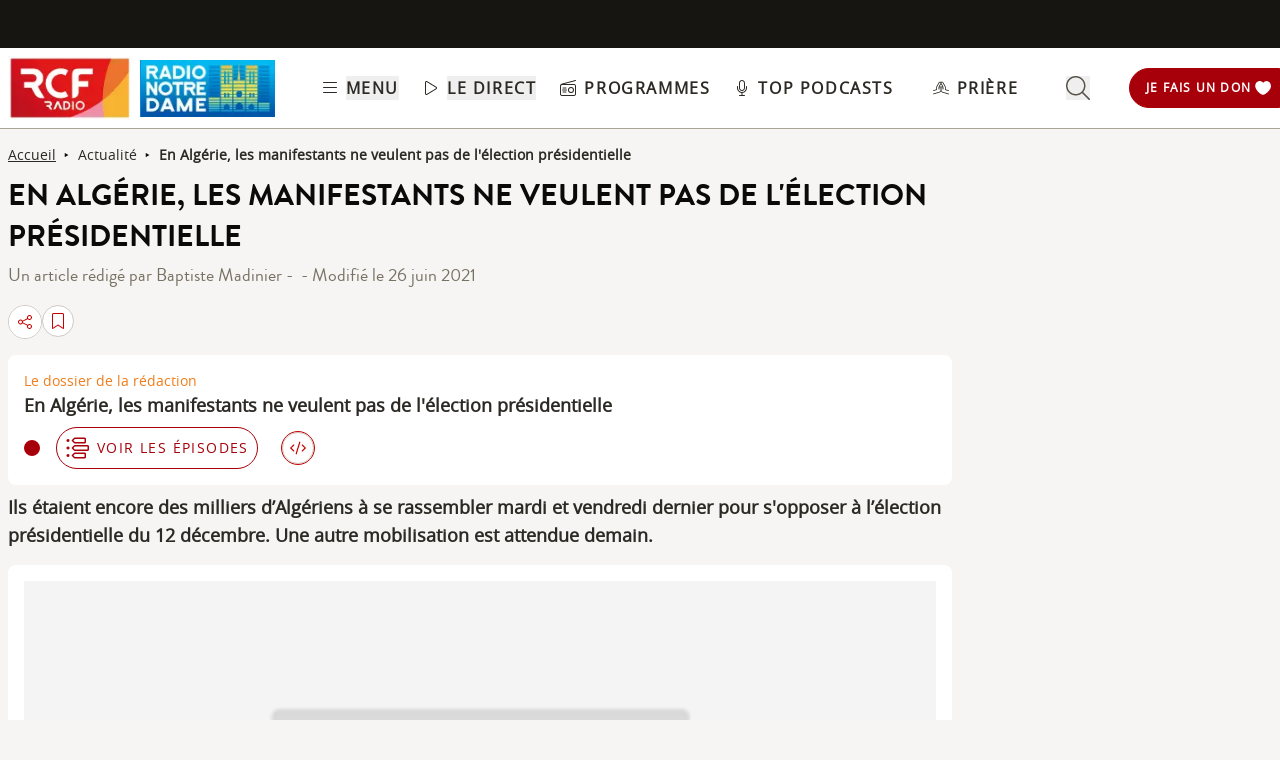

--- FILE ---
content_type: text/html; charset=UTF-8
request_url: https://www.rcf.fr/articles/actualite/en-algerie-les-manifestants-ne-veulent-pas-de-lelection-presidentielle
body_size: 2268
content:
<!DOCTYPE html>
<html lang="en">
<head>
    <meta charset="utf-8">
    <meta name="viewport" content="width=device-width, initial-scale=1">
    <title></title>
    <style>
        body {
            font-family: "Arial";
        }
    </style>
    <script type="text/javascript">
    window.awsWafCookieDomainList = [];
    window.gokuProps = {
"key":"AQIDAHjcYu/GjX+QlghicBgQ/7bFaQZ+m5FKCMDnO+vTbNg96AEjXDd5GG2UH21aRSEdOOwEAAAAfjB8BgkqhkiG9w0BBwagbzBtAgEAMGgGCSqGSIb3DQEHATAeBglghkgBZQMEAS4wEQQMJRvj6KHN1SZDyy/bAgEQgDuB43sNIUY3n1BtkX7MJggT1sT3DunwpTm7Vis+NY8Ug+2LuSOB5YQEK8OE4REU0M09ckOEhHSpn/2kHw==",
          "iv":"A6x+agDCuAAAIHAM",
          "context":"OlcI98+1c34zMM92P88JbA0sqhqIbBNcPgBAC3cll8miKoiG9/Wj42+sE8GqHBBzmXHbyq+QoMDwN74oMhlSw6IiwMgOBwUXZ9CUYQTCKS6ZETPcsrBgeSnrl0lYZR179Bi3+/RrI9xjQtZcVZmH6t0ZKAQDr0/iQkwYZAUSrzxZMC+y+RlFbvTSRQPvkcrRCUNv60DkoNOgYT2/vv3xEy50spLGfezh/YA3w5Kh62zihrxL+rf49PaBKad7rBhqx67lYezng4u7a5iNEIPfJZXtNIE0mpTCjkJIKWGlsftudxxQSNuoBuQ2jQolAVcI+CJeUu2yukciztd/h7xsdUPH2g+goK8gQczGoWN8/MGCXIHYmdw2bicnnJ8UIvcueNO389H9c44Nj6L9EU30KTJAfphsR3KxL+tezjJ13fBDwkZEiGbHnEYb5gb+Acf3+LxQ1GvtowX63CIQdFBGOHyWiiN8au/ZTCni+1jRQVjge2q4yZBibTVb+3G5AU7GT207tnVDk6CBMwssdKEvx3KaBRXGs0fLCCWdzoilUXT5wjGqSMxCMGFhSHgFM+yGQpBxKY3yUIFYCmMLFm+SMya7B/s9wSnb2LVpM65cXNY63wAtK0iMv9+FlUmmkZL+q9SsCRGm1Bi7yXHrBAgn1gpzuj9f3NONKRqj6fa/6i725Q1aw3kVxEjI0/PAri7GE8M1MfvXT3077kDRwSsH3P3zplUvpyv0/viZ9YIB8n5qPS2WuQuAuOLFgO6PbZkhkgfp"
};
    </script>
    <script src="https://367ca2ed70bb.3be428d9.us-east-2.token.awswaf.com/367ca2ed70bb/a082d8dab590/c80798ca724c/challenge.js"></script>
</head>
<body>
    <div id="challenge-container"></div>
    <script type="text/javascript">
        AwsWafIntegration.saveReferrer();
        AwsWafIntegration.checkForceRefresh().then((forceRefresh) => {
            if (forceRefresh) {
                AwsWafIntegration.forceRefreshToken().then(() => {
                    window.location.reload(true);
                });
            } else {
                AwsWafIntegration.getToken().then(() => {
                    window.location.reload(true);
                });
            }
        });
    </script>
    <noscript>
        <h1>JavaScript is disabled</h1>
        In order to continue, we need to verify that you're not a robot.
        This requires JavaScript. Enable JavaScript and then reload the page.
    </noscript>
</body>
</html>

--- FILE ---
content_type: text/html;charset=utf-8
request_url: https://www.rcf.fr/articles/actualite/en-algerie-les-manifestants-ne-veulent-pas-de-lelection-presidentielle
body_size: 33025
content:
<!DOCTYPE html><html  lang="fr"><head><meta charset="utf-8"><meta name="viewport" content="width=device-width, initial-scale=1"><title>En Algérie, les manifestants ne veulent pas de l&#x27;élection présidentielle | RCF</title><link rel="preconnect" href="https://consentcdn.cookiebot.com" crossorigin="anonymous"><link rel="preconnect" href="https://consent.cookiebot.com" crossorigin="anonymous"><link rel="preconnect" href="https://www.gstatic.com" crossorigin="anonymous"><style> @font-face { font-family: "Brandon Grotesque Regular fallback"; src: local("Noto Sans"); size-adjust: 82.4103%; ascent-override: 127.3875%; descent-override: 46.0965%; line-gap-override: 0%; } @font-face { font-family: "Brandon Grotesque Regular fallback"; src: local("Arial"); size-adjust: 87.6232%; ascent-override: 119.809%; descent-override: 43.3541%; line-gap-override: 0%; } @font-face { font-family: "Brandon Grotesque Regular fallback"; src: local("Helvetica Neue"); size-adjust: 86.8056%; ascent-override: 120.9375%; descent-override: 43.7625%; line-gap-override: 0%; } @font-face { font-family: "Brandon Grotesque Regular fallback"; src: local("Roboto"); size-adjust: 87.8156%; ascent-override: 119.5465%; descent-override: 43.2592%; line-gap-override: 0%; } @font-face { font-family: "Brandon Grotesque Regular fallback"; src: local("Segoe UI"); size-adjust: 88.1057%; ascent-override: 119.1528%; descent-override: 43.1167%; line-gap-override: 0%; } @font-face { font-family: "Brandon Grotesque Medium fallback"; src: local("Noto Sans"); size-adjust: 83.0284%; ascent-override: 126.4392%; descent-override: 45.7533%; line-gap-override: 0%; } @font-face { font-family: "Brandon Grotesque Medium fallback"; src: local("Arial"); size-adjust: 88.2804%; ascent-override: 118.9171%; descent-override: 43.0314%; line-gap-override: 0%; } @font-face { font-family: "Brandon Grotesque Medium fallback"; src: local("Helvetica Neue"); size-adjust: 87.4566%; ascent-override: 120.0372%; descent-override: 43.4367%; line-gap-override: 0%; } @font-face { font-family: "Brandon Grotesque Medium fallback"; src: local("Roboto"); size-adjust: 88.4742%; ascent-override: 118.6566%; descent-override: 42.9371%; line-gap-override: 0%; } @font-face { font-family: "Brandon Grotesque Medium fallback"; src: local("Segoe UI"); size-adjust: 88.7665%; ascent-override: 118.2658%; descent-override: 42.7957%; line-gap-override: 0%; } @font-face { font-family: "Brandon Grotesque Bold fallback"; src: local("Noto Sans"); size-adjust: 83.8525%; ascent-override: 125.1966%; descent-override: 45.3037%; line-gap-override: 0%; } @font-face { font-family: "Brandon Grotesque Bold fallback"; src: local("Arial"); size-adjust: 89.1566%; ascent-override: 117.7484%; descent-override: 42.6085%; line-gap-override: 0%; } @font-face { font-family: "Brandon Grotesque Bold fallback"; src: local("Helvetica Neue"); size-adjust: 88.3247%; ascent-override: 118.8575%; descent-override: 43.0098%; line-gap-override: 0%; } @font-face { font-family: "Brandon Grotesque Bold fallback"; src: local("Roboto"); size-adjust: 89.3524%; ascent-override: 117.4904%; descent-override: 42.5151%; line-gap-override: 0%; } @font-face { font-family: "Brandon Grotesque Bold fallback"; src: local("Segoe UI"); size-adjust: 89.6476%; ascent-override: 117.1035%; descent-override: 42.3751%; line-gap-override: 0%; } @font-face { font-family: "Brandon Grotesque Black fallback"; src: local("Noto Sans"); size-adjust: 84.5736%; ascent-override: 124.1291%; descent-override: 44.9174%; line-gap-override: 0%; } @font-face { font-family: "Brandon Grotesque Black fallback"; src: local("Arial"); size-adjust: 89.9233%; ascent-override: 116.7444%; descent-override: 42.2452%; line-gap-override: 0%; } @font-face { font-family: "Brandon Grotesque Black fallback"; src: local("Helvetica Neue"); size-adjust: 89.0842%; ascent-override: 117.8441%; descent-override: 42.6431%; line-gap-override: 0%; } @font-face { font-family: "Brandon Grotesque Black fallback"; src: local("Roboto"); size-adjust: 90.1207%; ascent-override: 116.4887%; descent-override: 42.1526%; line-gap-override: 0%; } @font-face { font-family: "Brandon Grotesque Black fallback"; src: local("Segoe UI"); size-adjust: 90.4185%; ascent-override: 116.1051%; descent-override: 42.0138%; line-gap-override: 0%; } @font-face { font-family: "Open Sans fallback"; src: local("Noto Sans"); size-adjust: 98.8924%; ascent-override: 108.0819%; descent-override: 29.625%; line-gap-override: 0%; } @font-face { font-family: "Open Sans fallback"; src: local("Arial"); size-adjust: 105.1479%; ascent-override: 101.6519%; descent-override: 27.8625%; line-gap-override: 0%; } @font-face { font-family: "Open Sans fallback"; src: local("Helvetica Neue"); size-adjust: 104.1667%; ascent-override: 102.6094%; descent-override: 28.125%; line-gap-override: 0%; } @font-face { font-family: "Open Sans fallback"; src: local("Roboto"); size-adjust: 105.3787%; ascent-override: 101.4292%; descent-override: 27.8015%; line-gap-override: 0%; } @font-face { font-family: "Open Sans fallback"; src: local("Segoe UI"); size-adjust: 105.7269%; ascent-override: 101.0952%; descent-override: 27.71%; line-gap-override: 0%; } </style><style>@media screen and (min-width:576px){.header-slide-fade-enter-active{transition:all .3s ease}.header-slide-fade-enter,.header-slide-fade-leave-active,.header-slide-fade-leave-to{transform:translateY(-200%);transition:transform .7s ease-out}.donationButton-slide-fade-enter-active{transition:all .3s ease}.donationButton-slide-fade-enter,.donationButton-slide-fade-leave-active,.donationButton-slide-fade-leave-to{transform:translate(200%);transition:transform .7s ease-out}}</style><style>.slick-prev[data-v-837a62bd]{left:-8px!important}.slick-next[data-v-837a62bd]{right:-8px!important}.slick-next[data-v-837a62bd],.slick-prev[data-v-837a62bd]{top:47%;z-index:2}.slick-next[data-v-837a62bd]:before,.slick-prev[data-v-837a62bd]:before{color:transparent}.slider-list-result-container[data-v-837a62bd]{padding-left:0}</style><style>.menu-title{font-weight:600;letter-spacing:.1em;text-transform:uppercase;--tw-text-opacity:1;color:rgb(45 42 37/var(--tw-text-opacity,1))}.header-link{align-items:center;cursor:pointer;display:flex;justify-content:space-between}.link-underline{border-bottom-width:1px;--tw-border-opacity:1;border-color:rgb(255 255 255/var(--tw-border-opacity,1))}.link-underline:hover{--tw-border-opacity:1;border-color:rgb(45 42 37/var(--tw-border-opacity,1))}.link-svg{height:1rem;margin-right:.5rem;width:1rem;fill:#2d2a25}</style><style>.hideSubMenu{transform:translateY(-150%)}@media screen and (min-width:576px){.submenu-slide-fade-enter-active{transition:all .5s ease}.submenu-slide-fade-enter,.submenu-slide-fade-leave-active,.submenu-slide-fade-leave-to{transform:translateY(-100%);transition:transform .7s ease-out}}</style><style>.submenu-button{border-radius:9999px;border-width:1px;cursor:pointer;margin:.25rem;width:-moz-fit-content;width:fit-content;--tw-border-opacity:1;border-color:rgb(198 1 0/var(--tw-border-opacity,1));font-size:.875rem;line-height:1.25rem;padding:.5rem 1rem}.submenu-button:hover{--tw-shadow:0 1px 2px 0 rgba(0,0,0,.05);--tw-shadow-colored:0 1px 2px 0 var(--tw-shadow-color);box-shadow:var(--tw-ring-offset-shadow,0 0 #0000),var(--tw-ring-shadow,0 0 #0000),var(--tw-shadow);--tw-shadow-color:#c60100;--tw-shadow:var(--tw-shadow-colored)}@media (min-width:1024px){.submenu-button{padding-left:.5rem;padding-right:.5rem}}.submenu-button-highlight{border-radius:9999px;margin:.25rem;width:-moz-fit-content;width:fit-content;--tw-bg-opacity:1;background-color:rgb(254 195 97/var(--tw-bg-opacity,1));font-size:.875rem;line-height:1.25rem;padding:.5rem 1rem;--tw-text-opacity:1;color:rgb(87 82 71/var(--tw-text-opacity,1))}.submenu-button-highlight:hover{--tw-bg-opacity:1;background-color:rgb(247 178 52/var(--tw-bg-opacity,1))}@media (min-width:1024px){.submenu-button-highlight{padding-left:.5rem;padding-right:.5rem}}.submenu-button-svg{height:1.5rem;margin-right:.5rem;width:1.5rem;fill:#c60100}.submenu-button-highlight-svg{height:1.5rem;width:1.5rem;fill:#575247}.submenu-button-title{font-weight:600;letter-spacing:.1em;text-transform:uppercase}</style><style>.social-share-button{gap:0}</style><style>.background-animation-radial-rcf[data-v-cf1099ff],.background-animation-radial-rnd[data-v-cf1099ff]{background-color:#fff}@media screen and (min-width:950px){.background-animation-radial-rcf[data-v-cf1099ff],.background-animation-radial-rnd[data-v-cf1099ff]{overflow:hidden;transition:scale .4s ease-in-out,background-color .5s ease-in-out;transition:border .2s ease-in-out}.background-animation-radial-rcf[data-v-cf1099ff]:hover,.background-animation-radial-rnd[data-v-cf1099ff]:hover{border:none;opacity:1;scale:1.02}.background-animation-radial-rcf[data-v-cf1099ff]:before,.background-animation-radial-rnd[data-v-cf1099ff]:before{content:"";height:200%;left:50%;opacity:1;position:absolute;top:50%;transform:translate(-50%,-50%) scale(0);transition:transform .5s ease-in-out,opacity .3s ease-in-out;width:200%;z-index:0}.background-animation-radial-rcf[data-v-cf1099ff]:before{background:radial-gradient(circle,#c60100 70%,#fff 80%)}.background-animation-radial-rnd[data-v-cf1099ff]:before{background:radial-gradient(circle,#f9446f 70%,#fff 80%)}.background-animation-radial-rcf[data-v-cf1099ff]:hover:before,.background-animation-radial-rnd[data-v-cf1099ff]:hover:before{transform:translate(-50%,-50%) scale(1.5)}.background-animation-radial-rcf[data-v-cf1099ff]>*,.background-animation-radial-rnd[data-v-cf1099ff]>*{position:relative;z-index:1}.background-animation-radial-rcf[data-v-cf1099ff]:hover>*,.background-animation-radial-rnd[data-v-cf1099ff]:hover>*{scale:1.2}.tremolo-effect[data-v-cf1099ff]:hover{animation:tremolo-cf1099ff .4s ease-in}}.flag-animation[data-v-cf1099ff]{transition:transform .35s cubic-bezier(.165,.84,.44,1);transition:fill .55s ease-out}.background-animation-radial-rcf:active>.flag-animation[data-v-cf1099ff],.background-animation-radial-rnd:active>.flag-animation[data-v-cf1099ff],.flag-animation[data-v-cf1099ff]:active{transform:translateY(-10px)}.no-stack-animations[data-v-cf1099ff]{transition-duration:1s}.no-stack-animations[data-v-cf1099ff]:hover{transform:none!important}@keyframes tremolo-cf1099ff{0%{transform:translate(0)}10%{transform:translate(3px)}30%{transform:translate(-3px)}60%{transform:translate(1px)}90%{transform:translate(-1px)}to{transform:translate(0)}}</style><style>.chapo a{text-decoration:underline}.chapo a:focus,.chapo a:hover{color:#c60100;cursor:pointer}</style><style>.tags-style a{text-decoration:none!important}.tags-style a:hover{background-color:#161512;color:#fff}.article-tags{color:#161512}</style><style>@charset "UTF-8";.ckeditor-body-content .row{margin-left:-15px;margin-right:-15px}.ckeditor-body-content .row:after,.ckeditor-body-content .row:before{content:" ";display:table}.ckeditor-body-content .row:after{clear:both}.ckeditor-body-content .col-lg-1,.ckeditor-body-content .col-lg-10,.ckeditor-body-content .col-lg-11,.ckeditor-body-content .col-lg-12,.ckeditor-body-content .col-lg-2,.ckeditor-body-content .col-lg-3,.ckeditor-body-content .col-lg-4,.ckeditor-body-content .col-lg-5,.ckeditor-body-content .col-lg-6,.ckeditor-body-content .col-lg-7,.ckeditor-body-content .col-lg-8,.ckeditor-body-content .col-lg-9,.ckeditor-body-content .col-md-1,.ckeditor-body-content .col-md-10,.ckeditor-body-content .col-md-11,.ckeditor-body-content .col-md-12,.ckeditor-body-content .col-md-2,.ckeditor-body-content .col-md-3,.ckeditor-body-content .col-md-4,.ckeditor-body-content .col-md-5,.ckeditor-body-content .col-md-6,.ckeditor-body-content .col-md-7,.ckeditor-body-content .col-md-8,.ckeditor-body-content .col-md-9,.ckeditor-body-content .col-sm-1,.ckeditor-body-content .col-sm-10,.ckeditor-body-content .col-sm-11,.ckeditor-body-content .col-sm-12,.ckeditor-body-content .col-sm-2,.ckeditor-body-content .col-sm-3,.ckeditor-body-content .col-sm-4,.ckeditor-body-content .col-sm-5,.ckeditor-body-content .col-sm-6,.ckeditor-body-content .col-sm-7,.ckeditor-body-content .col-sm-8,.ckeditor-body-content .col-sm-9,.ckeditor-body-content .col-xs-1,.ckeditor-body-content .col-xs-10,.ckeditor-body-content .col-xs-11,.ckeditor-body-content .col-xs-12,.ckeditor-body-content .col-xs-2,.ckeditor-body-content .col-xs-3,.ckeditor-body-content .col-xs-4,.ckeditor-body-content .col-xs-5,.ckeditor-body-content .col-xs-6,.ckeditor-body-content .col-xs-7,.ckeditor-body-content .col-xs-8,.ckeditor-body-content .col-xs-9{box-sizing:border-box;-moz-box-sizing:border-box;float:left;min-height:1px;padding:15px;position:relative}.ckeditor-body-content .col-md-6{width:50%}.ckeditor-body-content .col-md-3{width:25%}.ckeditor-body-content .col-md-9{width:75%}.ckeditor-body-content .col-md-4{width:33.3%}.ckeditor-body-content .col-md-3 img,.ckeditor-body-content .col-md-4 img,.ckeditor-body-content .col-md-6 img,.ckeditor-body-content .col-md-9 img{display:block;height:auto;max-width:100%}.ckeditor-body-content .three-col,.ckeditor-body-content .two-col,.ckeditor-body-content .two-col-left,.ckeditor-body-content .two-col-right{margin:10px auto;padding:8px}.ckeditor-body-content .three-col .col-md-4,.ckeditor-body-content .two-col .col-md-6,.ckeditor-body-content .two-col-left .col-md-3,.ckeditor-body-content .two-col-left .col-md-9,.ckeditor-body-content .two-col-right .col-md-3,.ckeditor-body-content .two-col-right .col-md-9{min-height:5em;text-align:justify}.ckeditor-body-content .two-col .col-md-6,.ckeditor-body-content .two-col-left .col-md-3,.ckeditor-body-content .two-col-left .col-md-9,.ckeditor-body-content .two-col-right .col-md-3,.ckeditor-body-content .two-col-right .col-md-9{margin:-3px}.ckeditor-body-content .two-col-left .col-sidebar,.ckeditor-body-content .two-col-right .col-sidebar{padding:0}.ckeditor-body-content .two-col .col-2{margin-left:9px}.ckeditor-body-content .three-col .col-first{margin-left:-3px}.ckeditor-body-content .three-col .col-second{margin-left:3px}.ckeditor-body-content .three-col .col-third{margin-left:3px;margin-right:-3px}.ckeditor-body-content .two-col-left .col-md-9{margin-left:8px}.ckeditor-body-content .two-col-right .col-md-9{margin-right:8px}.ckeditor-body-content p{margin-top:1rem}.ckeditor-body{color:#2d2a25;font-size:1.25rem}.ckeditor-body .ckeditor-body-content{display:flex;flex-direction:column;margin-top:1rem}.ckeditor-body .ckeditor-body-content *{font-family:Open Sans,Sans Serif!important;text-transform:inherit}@media screen and (max-width:760px){.ckeditor-body .ckeditor-body-content img{height:auto!important}}.ckeditor-body .ckeditor-body-content figure{align-self:center;background:#fff;border-radius:1rem;margin:30px 0 0;padding:1rem;width:-moz-fit-content;width:fit-content}.ckeditor-body .ckeditor-body-content li,.ckeditor-body .ckeditor-body-content p{font-size:18px;width:100%}@media screen and (max-width:760px){.ckeditor-body .ckeditor-body-content li,.ckeditor-body .ckeditor-body-content p{font-size:16px}}.ckeditor-body .ckeditor-body-content .instagram-media,.ckeditor-body .ckeditor-body-content .twitter-tweet,.ckeditor-body .ckeditor-body-content iframe{align-self:center;margin-bottom:1rem!important;margin-top:1rem!important;max-width:100%}.ckeditor-body .img-with-legend-container{display:flex}.ckeditor-body .img-with-legend-container.img-center{justify-content:center}.ckeditor-body .img-with-legend-container.img-left{justify-content:flex-start}.ckeditor-body .img-with-legend-container.img-right{justify-content:flex-end}.ckeditor-body .img-with-legend-container .img-with-legend-wrapper{font-size:.875rem;font-style:italic}@media screen and (max-width:760px){.ckeditor-body .img-with-legend-container .img-with-legend-wrapper p{display:none}.ckeditor-body{font-size:1rem}}.ckeditor-body h2{border-left:solid;border-color:#dad8d2;border-left-width:3px;font-family:Brandon Grotesque Bold,Sans Serif!important;font-size:1.8rem;font-weight:700;margin:50px 0 0;padding-left:8px}@media screen and (max-width:760px){.ckeditor-body h2{font-size:1.45rem;line-height:1.9rem}}.ckeditor-body h3{font-size:1.5rem;font-weight:700;margin:30px 0 0}@media screen and (max-width:760px){.ckeditor-body h3{font-size:1.35rem}}.ckeditor-body h4,.ckeditor-body h5,.ckeditor-body h6{margin:20px 0 0}.ckeditor-body a{text-decoration:underline}.ckeditor-body a:hover{color:#c60100}.ckeditor-body p{margin:10px 0 0!important}.ckeditor-body img{display:flex}.ckeditor-body img,.ckeditor-body img[data-align=center]{margin-left:auto;margin-right:auto}.ckeditor-body img[data-align=right]{float:right;margin-bottom:.8rem;margin-left:auto;padding-left:.8rem}.ckeditor-body img[data-align=left]{float:left;margin-bottom:.8rem;margin-right:auto;padding-right:.8rem}.ckeditor-body p:has(>iframe){height:-moz-fit-content;height:fit-content;width:-moz-fit-content;width:fit-content}.ckeditor-body p.text-align-right{text-align:right}.ckeditor-body p.text-align-justify{text-align:justify}.ckeditor-body p.text-align-left{text-align:left}.ckeditor-body p.rtecenter,.ckeditor-body p.text-align-center{text-align:center}.ckeditor-body p .highlight{align-self:center;border-radius:.5rem;margin:1rem auto;max-width:100%;--tw-bg-opacity:1;background-color:rgb(227 225 221/var(--tw-bg-opacity,1));padding:1rem}@media (min-width:1024px){.ckeditor-body p .highlight{max-width:90%}}.ckeditor-body ul{list-style:inherit;list-style-position:inside}.ckeditor-body ul ::marker{font-size:1.125em}.ckeditor-body ul li{margin-bottom:15px}.ckeditor-body ol{list-style-position:inside;list-style-type:decimal}.ckeditor-body ol ::marker{font-family:Open Sans,Sans Serif;font-weight:600}.ckeditor-body ol li{margin-bottom:15px}.ckeditor-body blockquote{display:flex;font-size:1rem;font-style:italic;font-weight:700;justify-content:center;margin-left:0;margin-right:auto;max-width:94%;position:relative;text-align:start}@media screen and (max-width:760px){.ckeditor-body blockquote{max-width:85%}}.ckeditor-body blockquote p{display:inline-block;margin-top:0!important}.ckeditor-body blockquote:before{content:"";display:inline-block;padding-left:.5rem;padding-right:.5rem;width:2px}.ckeditor-body blockquote p:before{content:"«";padding-right:.5rem}.ckeditor-body blockquote p:after{content:"»";padding-left:.5rem}.ckeditor-body .blockquoteWrapper{align-items:center;margin-top:1.5rem}.ckeditor-body .blockquoteWrapper svg{fill:#c60100}.ckeditor-body .video-container{margin-bottom:1.5rem;padding-bottom:56.25%;position:relative}.ckeditor-body .video-container iframe{height:100%;left:0;position:absolute;top:0;width:100%}.ckeditor-body iframe[src*=youtube]{background-color:rgb(255,255,255,var(--tw-bg-opacity));border-radius:.5rem;margin-left:auto;margin-right:auto;margin-top:1rem;padding:1rem}@media screen and (max-width:576px){.ckeditor-body .slick-arrow{display:none}}.ckeditor-body .slick-dots{display:block!important}.ckeditor-body figcaption{font-size:.875rem;font-style:italic;line-height:1.25rem;margin-bottom:1rem;min-width:100%;text-align:start;width:-moz-min-content;width:min-content;--tw-text-opacity:1;color:rgb(73 69 60/var(--tw-text-opacity,1))}</style><style>@media screen and (max-width:576px){section img[data-v-6b9983bf]{-o-object-position:left -340px top 0;object-position:left -340px top 0}}</style><style>:where(.social-share-button){align-items:center;display:flex;gap:.5em;text-decoration:none;width:-moz-min-content;width:min-content}:where(.social-share-button__icon){font-size:1.5em}:where(.social-share-button--styled){--color-hover:color-mix(in srgb,var(--color-brand),#000 15%);background-color:var(--color-brand);border-radius:.25rem;color:#fff;font-size:.875rem;line-height:normal;padding:.5rem;transition:all .25s ease-out}:where(.social-share-button--styled):hover{background-color:var(--color-hover)}:where(.social-share-button--styled) :where(.social-share-button__label){padding:0 .5rem}</style><link rel="stylesheet" href="/_nuxt/default.DWYVUNTS.css" crossorigin><link rel="stylesheet" href="/_nuxt/Modal.k0mFTWXA.css" crossorigin><link rel="stylesheet" href="/_nuxt/entry.C20mr6hO.css" crossorigin><link rel="stylesheet" href="/_nuxt/SocialShare.CyLjwIW5.css" crossorigin><link rel="stylesheet" href="/_nuxt/Wysiwyg.l7kYYuK9.css" crossorigin><link rel="preload" as="image" href="https://media.rcf.fr/sites/default/files/styles/324x324/public/2023-08/Le%20dossier%20de%20la%20r%C3%A9daction%20%282%29.png.webp"><link rel="preload" as="image" href="https://media.rcf.fr/sites/default/files/styles/200x200/public/2023-08/Le%20dossier%20de%20la%20r%C3%A9daction%20%282%29.png.webp"><link rel="modulepreload" as="script" crossorigin href="/_nuxt/CtxtMDeg.js"><link rel="modulepreload" as="script" crossorigin href="/_nuxt/o-DJZyXR.js"><link rel="modulepreload" as="script" crossorigin href="/_nuxt/DmdWV87o.js"><link rel="modulepreload" as="script" crossorigin href="/_nuxt/CHYV2mht.js"><link rel="modulepreload" as="script" crossorigin href="/_nuxt/B8qwUJCN.js"><link rel="modulepreload" as="script" crossorigin href="/_nuxt/DC2FSR_T.js"><link rel="modulepreload" as="script" crossorigin href="/_nuxt/KPNiqsuv.js"><link rel="modulepreload" as="script" crossorigin href="/_nuxt/D-cNEAl5.js"><link rel="modulepreload" as="script" crossorigin href="/_nuxt/fzGDG5Iw.js"><link rel="modulepreload" as="script" crossorigin href="/_nuxt/CDVq6AZv.js"><link rel="modulepreload" as="script" crossorigin href="/_nuxt/BCo6x5W8.js"><link rel="modulepreload" as="script" crossorigin href="/_nuxt/GmLfRE1Q.js"><link rel="modulepreload" as="script" crossorigin href="/_nuxt/BrAOtCtR.js"><link rel="modulepreload" as="script" crossorigin href="/_nuxt/DhOQtnG_.js"><link rel="modulepreload" as="script" crossorigin href="/_nuxt/Bc2g2bm6.js"><link rel="modulepreload" as="script" crossorigin href="/_nuxt/CrQkqvG8.js"><link rel="modulepreload" as="script" crossorigin href="/_nuxt/BJtZt9Dr.js"><link rel="modulepreload" as="script" crossorigin href="/_nuxt/Cbqnn2cH.js"><link rel="modulepreload" as="script" crossorigin href="/_nuxt/BFFu6mdL.js"><link rel="modulepreload" as="script" crossorigin href="/_nuxt/DJQxeSne.js"><link rel="modulepreload" as="script" crossorigin href="/_nuxt/D3gc0pTM.js"><link rel="modulepreload" as="script" crossorigin href="/_nuxt/Bw1hz4Oc.js"><link rel="modulepreload" as="script" crossorigin href="/_nuxt/BAh3l5rh.js"><link rel="modulepreload" as="script" crossorigin href="/_nuxt/CAKFdtpy.js"><link rel="modulepreload" as="script" crossorigin href="/_nuxt/CYjAD7xw.js"><link rel="modulepreload" as="script" crossorigin href="/_nuxt/D-FUPkb1.js"><link rel="modulepreload" as="script" crossorigin href="/_nuxt/BCOwo4dG.js"><link rel="modulepreload" as="script" crossorigin href="/_nuxt/BefaGHxl.js"><link rel="modulepreload" as="script" crossorigin href="/_nuxt/RW3LQftb.js"><link rel="modulepreload" as="script" crossorigin href="/_nuxt/C3mjP6N3.js"><link rel="modulepreload" as="script" crossorigin href="/_nuxt/DaFBLP2q.js"><link rel="modulepreload" as="script" crossorigin href="/_nuxt/B3AkA36d.js"><link rel="modulepreload" as="script" crossorigin href="/_nuxt/r6viutmm.js"><link rel="modulepreload" as="script" crossorigin href="/_nuxt/Cbxw15Hc.js"><link rel="modulepreload" as="script" crossorigin href="/_nuxt/CWWYNyLm.js"><link rel="modulepreload" as="script" crossorigin href="/_nuxt/Dn5_aSxt.js"><link rel="modulepreload" as="script" crossorigin href="/_nuxt/DdQ-qSg2.js"><link rel="modulepreload" as="script" crossorigin href="/_nuxt/6FZLFpYI.js"><link rel="modulepreload" as="script" crossorigin href="/_nuxt/B1_Sc8iC.js"><link rel="modulepreload" as="script" crossorigin href="/_nuxt/WJ9cgBUu.js"><link rel="modulepreload" as="script" crossorigin href="/_nuxt/R2mthzTD.js"><link rel="preload" as="fetch" fetchpriority="low" crossorigin="anonymous" href="/_nuxt/builds/meta/478da9df-ed33-423a-9b2a-f3019209a08c.json"><link rel="prefetch" as="image" type="image/png" href="/_nuxt/around-me-bg.Cx7YxAXK.png"><link rel="prefetch" as="image" type="image/png" href="/_nuxt/bg-events.B-R12Jkg.png"><link rel="prefetch" as="image" type="image/png" href="/_nuxt/bg-yellow.Cw_Tvc5X.png"><link rel="prefetch" as="script" crossorigin href="/_nuxt/D3xQ8qpY.js"><link rel="prefetch" as="style" crossorigin href="/_nuxt/AroundMeModal.BC6PeXrl.css"><link rel="prefetch" as="script" crossorigin href="/_nuxt/dJhfcMp4.js"><link rel="prefetch" as="script" crossorigin href="/_nuxt/CMRG_olN.js"><link rel="prefetch" as="script" crossorigin href="/_nuxt/MIQ29gMV.js"><link rel="prefetch" as="script" crossorigin href="/_nuxt/CyP1Yh4E.js"><link rel="prefetch" as="script" crossorigin href="/_nuxt/Ct-qG5Nk.js"><link rel="prefetch" as="script" crossorigin href="/_nuxt/C6Ivp8gK.js"><link rel="prefetch" as="image" type="image/webp" href="/_nuxt/footer-desktop.CscvbEhm.webp"><link rel="prefetch" as="image" type="image/webp" href="/_nuxt/footer-mobile.Dnhpqq19.webp"><link rel="prefetch" as="script" crossorigin href="/_nuxt/D2R2SPKJ.js"><link rel="prefetch" as="image" type="image/png" href="/_nuxt/place-holder_article-930x500.Dtk2FZr2.png"><link rel="prefetch" as="script" crossorigin href="/_nuxt/Dq3QpTGc.js"><link rel="prefetch" as="image" type="image/webp" href="/_nuxt/coeur-full-length.Dpg9wxEU.webp"><link rel="icon" type="image/x-icon" href="/favicon.ico"><meta property="og:type" content="article"><noscript children="JavaScript is required"></noscript><meta name="description" content="Ils étaient encore des milliers d’Algériens à se rassembler mardi et vendredi dernier pour s'opposer à l’élection présidentielle du 12 décembre. Une autre mobilisation est attendue demain."><meta property="og:image" content><meta property="og:title" content="En Algérie, les manifestants ne veulent pas de l'élection présidentielle | RCF"><meta property="og:description" content="Ils étaient encore des milliers d’Algériens à se rassembler mardi et vendredi dernier pour s'opposer à l’élection présidentielle du 12 décembre. Une autre mobilisation est attendue demain."><meta property="og:url" content="https://www.rcf.fr/articles/actualite/en-algerie-les-manifestants-ne-veulent-pas-de-lelection-presidentielle"><meta property="twitter:card" content="summary_large_image"><meta property="twitter:site" content="@radiorcf"><meta property="twitter:title" content="En Algérie, les manifestants ne veulent pas de l'élection présidentielle | RCF"><meta property="twitter:description" content="Ils étaient encore des milliers d’Algériens à se rassembler mardi et vendredi dernier pour s'opposer à l’élection présidentielle du 12 décembre. Une autre mobilisation est attendue demain."><meta property="twitter:image" content><script type="application/ld+json">{"@context":"https://schema.org","@graph":[{"author":{"@type":"Person","name":"Baptiste Madinier"},"dateModified":"20:03","headline":"En Algérie, les manifestants ne veulent pas de l'élection présidentielle | RCF","image":{"@type":"ImageObject","url":""},"isAccessibleForFree":"True","mainEntityOfPage":"httpss://www.rcf.fr/articles/actualite/en-algerie-les-manifestants-ne-veulent-pas-de-lelection-presidentielle","name":"En Algérie, les manifestants ne veulent pas de l'élection présidentielle","publisher":{"@type":"NGO","name":"RCF"},"@type":"NewsArticle"}]}</script><link rel="canonical" href="https://www.rcf.fr/articles/actualite/en-algerie-les-manifestants-ne-veulent-pas-de-lelection-presidentielle"><script type="module" src="/_nuxt/CtxtMDeg.js" crossorigin></script></head><body><div id="__nuxt"><div class="layout flex flex-col justify-center"><header class="fixed top-0 left-0 right-0 flex flex-col w-full z-40"><div style="" class="relative z-10 bg-white desktop:border-b desktop:border-b-grey-400 here"><!--[--><div class="absolute top-[-10em] z-100 w-full"><ul><li><a href="#main-content" aria-label="aller au contenu" class="absolute left-0 right-0 text-center focus:top-[10.5em] focus:underline text-white font-bold outline-none">Aller au contenu</a></li><li><a href="#footer-links" aria-label="aller au pied de page" class="absolute left-0 right-0 text-center focus:top-[10.5em] focus:underline text-white font-bold outline-none">Aller au pied de page</a></li></ul></div><div id="preheader" class="h-[48px] hidden desktop:flex bg-grey-975 justify-between items-center text-xs text-grey-50 font-semibold"><span></span></div><!--]--><!--[--><div class="max-h-max hidden desktop:flex items-center justify-between text-grey-800 py-2 pl-2"><div class="flex"><a href="/" class="flex items-center pr-2" aria-label="Retour à la page d&#39;accueil"><img src="[data-uri]" alt="logo RCF" height="65px" width="123.5px" class="hidden desktop:block"></a><a href="/radio-notre-dame" class="flex items-center pr-2" aria-label="Visiter la page de Radio Notre Dame"><img src="[data-uri]" alt="logo RND" height="auto" width="135px" class="hidden desktop:block bg-rnd-100"></a></div><nav><ul class="flex items-center justify-between"><li class="header-link desktop:mr-6 relative group"><svg class="icons link-svg"><!----><!----><use href="/_nuxt/icons._x-5S07E.svg#bars-light"></use></svg><button class="menu-title" aria-label="Ouvrir le menu">Menu</button><span class="absolute bottom-0 hidden h-[1px] w-full max-w-0 bg-grey-950 opacity-0 transition-all duration-500 ease-out group-hover:max-w-full group-hover:opacity-100 desktop:block"></span></li><li class="header-link desktop:mr-6 relative group"><div id="playerInstructions" class="sr-only"> écouter le direct - pour accéder aux contrôles du player, appuyer sur Alt + p une fois le player ouvert </div><svg class="icons link-svg"><!----><!----><use href="/_nuxt/icons._x-5S07E.svg#play-light"></use></svg><button class="menu-title" aria-labelledby="playerInstructions">Le direct</button><span class="absolute bottom-0 hidden h-[1px] w-full max-w-0 bg-grey-950 opacity-0 transition-all duration-500 ease-out group-hover:max-w-full group-hover:opacity-100 desktop:block"></span></li><li class="header-link desktop:mr-6 relative group"><a href="/grille-des-programmes" class="flex items-center" aria-label="Consulter la grille des programmes"><svg class="icons link-svg"><!----><!----><use href="/_nuxt/icons._x-5S07E.svg#radio-light"></use></svg><span class="menu-title">Programmes</span></a><span class="absolute bottom-0 hidden h-[1px] w-full max-w-0 bg-grey-950 opacity-0 transition-all duration-500 ease-out group-hover:max-w-full group-hover:opacity-100 desktop:block"></span></li><li class="header-link relative group"><a href="/top-podcasts" class="flex items-center"><svg class="icons link-svg"><!----><!----><use href="/_nuxt/icons._x-5S07E.svg#microphone-light"></use></svg><span class="menu-title">Top Podcasts</span></a><span class="absolute bottom-0 hidden h-[1px] w-full max-w-0 bg-grey-950 opacity-0 transition-all duration-500 ease-out group-hover:max-w-full group-hover:opacity-100 desktop:block"></span></li></ul></nav><!----><ul class="flex justify-between items-center"><li class="header-link relative group"><a href="/prieres" class="flex items-center"><svg class="icons link-svg"><!----><!----><use href="/_nuxt/icons._x-5S07E.svg#hands-praying-light"></use></svg><span class="menu-title">Prière</span></a><span class="absolute bottom-0 hidden h-[1px] w-full max-w-0 bg-grey-950 opacity-0 transition-all duration-500 ease-out group-hover:max-w-full group-hover:opacity-100 desktop:block"></span></li><li class="header-link ml-12"><button aria-label="Ouvrir la barre de recherche" role="search"><svg class="icons w-6 h-6 fill-grey-800"><!----><!----><use href="/_nuxt/icons._x-5S07E.svg#magnifying-glass-light"></use></svg></button></li></ul><a href="https://don.rcfnotredame.fr/donner/" rel="noopener noreferrer" id="donation-button" class="flex items-center justify-between py-1 px-1 desktop:pl-4 cursor-pointer rounded-l-full desktop:h-10 max-w-[14%] hover:border-[1px] border-[1px] hover:bg-white group rgive-button bg-red-700 border-red-700 hover:border-red-700"><span id="donation-button-text" class="hidden desktop:block group-hover:text-red-700 uppercase font-semibold tracking-widest text-white font-openSans text-xs"> je fais un don </span><svg class="icons w-[1.2rem] group-hover:text-red-700 h-[1.2rem] mx-1 desktop:w-4 desktop:h-4 desktop:mx-1 text-white" id="donation-button-heart"><!----><!----><use href="/_nuxt/icons._x-5S07E.svg#don-white"></use></svg><span id="donation-button-text" class="desktop:hidden uppercase text-white text-xs font-openSans font-semibold desktop:font-bold w-2/3 desktop:w-auto">don</span></a></div><div class="relative flex justify-between items-center desktop:hidden text-grey-800 pl-2 py-2 h-[60px] w-full z-10 shadow-[0px_0px_7px]"><svg class="icons w-8 h-8 fill-grey-800 mr-2"><!----><!----><use href="/_nuxt/icons._x-5S07E.svg#bars-light"></use></svg><a href="/" class="flex items-center mr-2"><img src="[data-uri]" alt="logo RCF" height="40px" width="76" class="block desktop:hidden"></a><a href="/radio-notre-dame" class="flex items-center mr-2"><img src="[data-uri]" alt="logo RCF" height="36px" width="36px" class="block desktop:hidden bg-rnd-100"></a><button id="radio-select-button-header" class="rounded-full px-3 py-1 flex items-center bg-orange-200 text-grey-975 px-1 w-fit max-w-[48%] flex justify-between justify-self-center mr-2" type="button" aria-label="Choix de la région"><span id="radio-select-text-header" class="whitespace-nowrap text-clip overflow-x-hidden text-xs pl-1 capitalize font-semibold tracking-wider">ma region</span><svg class="icons w-3.5 h-3.5 ml-1 fill-grey-975" id="radio-select-chevron-header"><!----><!----><use href="/_nuxt/icons._x-5S07E.svg#chevron-down-light"></use></svg></button><svg class="icons w-6 h-6 fill-grey-800" aria-label="Ouvrir la barre de recherche" role="search"><!----><!----><use href="/_nuxt/icons._x-5S07E.svg#magnifying-glass-light"></use></svg><a href="https://don.rcfnotredame.fr/donner/" rel="noopener noreferrer" id="donation-button" class="flex items-center justify-between py-1 px-1 desktop:pl-4 cursor-pointer rounded-l-full desktop:h-10 max-w-[14%] hover:border-[1px] border-[1px] hover:bg-white group rgive-button bg-red-700 border-red-700 hover:border-red-700"><span id="donation-button-text" class="hidden desktop:block group-hover:text-red-700 uppercase font-semibold tracking-widest text-white font-openSans text-xs"> je fais un don </span><svg class="icons w-[1.2rem] group-hover:text-red-700 h-[1.2rem] mx-1 desktop:w-4 desktop:h-4 desktop:mx-1 text-white" id="donation-button-heart"><!----><!----><use href="/_nuxt/icons._x-5S07E.svg#don-white"></use></svg><span id="donation-button-text" class="desktop:hidden uppercase text-white text-xs font-openSans font-semibold desktop:font-bold w-2/3 desktop:w-auto">don</span></a></div><!--]--></div><!----><div class="absolute top-full w-full bg-white text-grey-800 shadow-400 transition-all duration-500 -translate-y-[150%]" display="false"><div class="hidden desktop:flex flex-col px-20 py-4"><ul class="w-full bg-red grid grid-cols-4 gap-4"><li><div class="text-grey-950 col-span-1"><div class="submenu-title"><span>Catégories</span><!----></div><ul><!--[--><span><a href="/actualite" class="" tabindex="-1" id="forceFocus"><!--[--><li class="subMenu-link">Actualité</li><!--]--></a></span><span><a href="/vie-spirituelle" class="" tabindex="-1" id="forceFocus"><!--[--><li class="subMenu-link">Vie spirituelle</li><!--]--></a></span><span><a href="/culture" class="" tabindex="-1" id="forceFocus"><!--[--><li class="subMenu-link">Culture</li><!--]--></a></span><span><a href="/economie-et-societe" class="" tabindex="-1" id="forceFocus"><!--[--><li class="subMenu-link">Économie &amp; Société</li><!--]--></a></span><span><a href="/ecologie-et-solidarite" class="" tabindex="-1" id="forceFocus"><!--[--><li class="subMenu-link">Écologie &amp; Solidarité</li><!--]--></a></span><span><a href="/au-quotidien" class="" tabindex="-1" id="forceFocus"><!--[--><li class="subMenu-link">Au quotidien</li><!--]--></a></span><span><a href="/points-de-vue" class="" tabindex="-1" id="forceFocus"><!--[--><li class="subMenu-link">Points de vue</li><!--]--></a></span><span><a href="/videos" class="" tabindex="-1" id="forceFocus"><!--[--><li class="subMenu-link">Vidéos</li><!--]--></a></span><!--]--></ul><!----></div></li><li><div class="text-grey-950 col-span-1"><span class="submenu-title">Dossiers de la rédaction</span><ul><!--[--><li class="subMenu-link"><a href="/dossiers/rencontre-europeenne-des-jeunes-2025-a-paris" class="" tabindex="-1">La Rencontre européenne de Taizé 2025, à Paris et en Île-de-France</a></li><li class="subMenu-link"><a href="/dossiers/60-ans-de-vatican-ii-retrouver-le-souffle-du-concile" class="" tabindex="-1">60 ans de Vatican II : retrouver le souffle du concile</a></li><li class="subMenu-link"><a href="/dossiers/jubile-2025-pelerins-desperance" class="" tabindex="-1">Jubilé 2025 : Pèlerins d&#39;espérance</a></li><li class="subMenu-link"><a href="/dossiers/quest-ce-que-lepiphanie" class="" tabindex="-1">Qu&#39;est-ce que l&#39;Épiphanie ?</a></li><!--]--></ul><a href="/dossiers" class="underline text-grey-800 hover:text-grey-400 font-brandonMedium text-lg" tabindex="-1"> Voir tous les dossiers </a></div></li><li><div class="text-grey-950 col-span-1"><div class="submenu-title"><span>Nous soutenir</span><svg class="icons w-6 h-6 fill-grey-900 ml-2"><!----><!----><use href="/_nuxt/icons._x-5S07E.svg#heart-light"></use></svg></div><ul><!--[--><span><a class="" href="https://don.rcfnotredame.fr/donner/" target="_blank" tabindex="-1" id="forceFocus"><!--[--><li class="subMenu-link">Je fais un don</li><!--]--></a></span><span><a class="" href="https://fondation.rcf.fr" target="_blank" tabindex="-1" id="forceFocus"><!--[--><li class="subMenu-link">Je fais un don IFI</li><!--]--></a></span><span><span class="urlencode hover:cursor-pointer"><!--[--><li class="subMenu-link">Pourquoi donner ? </li><!--]--></span></span><span><span class="urlencode hover:cursor-pointer"><!--[--><li class="subMenu-link">Fondation RCF</li><!--]--></span></span><span><span class="urlencode hover:cursor-pointer"><!--[--><li class="subMenu-link">Legs, Donation, Assurance-vie</li><!--]--></span></span><!--]--></ul><!----></div></li><li><div class="text-grey-950 col-span-1"><div class="submenu-title"><span>RCF Radio</span><!----></div><ul><!--[--><span><span class="urlencode hover:cursor-pointer"><!--[--><li class="subMenu-link">Qui sommes-nous ?</li><!--]--></span></span><span><span class="urlencode hover:cursor-pointer"><!--[--><li class="subMenu-link">Les fréquences</li><!--]--></span></span><span><span class="urlencode hover:cursor-pointer"><!--[--><li class="subMenu-link">Nos partenaires</li><!--]--></span></span><span><span class="urlencode hover:cursor-pointer"><!--[--><li class="subMenu-link">Nous contacter</li><!--]--></span></span><!--]--></ul><div class="mt-4"><section class="flex flex-col"><span></span></section></div></div></li></ul><div class="grid grid-cols-4"></div><div class="col-span-4 flex items-center justify-center"><div class="flex items-center justify-between"><span></span><a href="/grille-des-programmes" class="submenu-button flex items-center" tabindex="-1"><svg class="icons submenu-button-svg"><!----><!----><use href="/_nuxt/icons._x-5S07E.svg#radio-light"></use></svg><span class="submenu-button-title text-red-500">programmes</span></a><a href="/top-podcasts" class="flex items-center submenu-button" tabindex="-1"><svg class="icons submenu-button-svg"><!----><!----><use href="/_nuxt/icons._x-5S07E.svg#microphone-light"></use></svg><span class="submenu-button-title text-red-500">top podcasts</span></a><a href="/evenements" class="flex items-center submenu-button" tabindex="-1"><svg class="icons submenu-button-svg"><!----><!----><use href="/_nuxt/icons._x-5S07E.svg#calendar-days-light"></use></svg><span class="submenu-button-title text-red-500">évènements</span></a><a href="/prieres" class="flex items-center submenu-button-highlight" tabindex="-1"><svg class="icons submenu-button-highlight-svg mr-2"><!----><!----><use href="/_nuxt/icons._x-5S07E.svg#hands-praying-light"></use></svg><span class="submenu-button-title">prière</span></a><a href="/vie-spirituelle/le-saint-du-jour" class="flex items-center submenu-button-highlight" tabindex="-1"><svg class="icons submenu-button-highlight-svg mr-4"><!----><!----><use href="/_nuxt/icons._x-5S07E.svg#angel-light"></use></svg><span class="submenu-button-title">le saint du jour</span></a></div></div></div></div><div class="absolute top-full w-full bg-white text-grey-800 shadow-400 transition-all duration-700 py-4 -translate-y-[300%]"><form class="flex flex-col items-center justify-center"><div class="relative flex items-center justify-center w-full px-12"><div class="flex items-center rounded-full border border-grey-600 my-2 p-1 w-full desktop:w-[70%]"><input class="outline-none border-0 shadow-none italic w-full line-clamp-1" type="text" placeholder="Rechercher une émission, un épisode, etc ..." value="" tabindex="-1"><button class="flex items-center justify-center rounded-full desktop:bg-red-500 px-2 py-1" tabindex="-1"><svg class="icons h-6 w-6 desktop:h-4 desktop:w-4 desktop:fill-white fill-red-300 desktop:mr-2"><!----><!----><use href="/_nuxt/icons._x-5S07E.svg#search"></use></svg><span class="hidden desktop:block uppercase text-white tracking-widest">rechercher</span></button></div><svg class="icons w-6 h-6 fill-grey-950 cursor-pointer z-[201] absolute top-4 right-2"><!----><!----><use href="/_nuxt/icons._x-5S07E.svg#xmark-light"></use></svg></div><div style="display:none;" class="dropdown-menu bg-white rounded shadow-articles w-5/6 desktop:w-[60%]"><div class="dropdown-content max-h-[300px] overflow-y-scroll"><!--[--><!--]--></div></div></form></div><a href="https://don.rcfnotredame.fr/donner/" rel="noopener noreferrer" id="donation-button" class="flex items-center justify-between py-1 px-1 desktop:pl-4 cursor-pointer rounded-l-full desktop:h-10 max-w-[14%] hover:border-[1px] border-[1px] hover:bg-white group rgive-button bg-red-700 border-red-700 hover:border-red-700 hidden desktop:flex fixed z-30 right-0 top-16 desktop:top-36" style="display:none;"><span id="donation-button-text" class="hidden desktop:block group-hover:text-red-700 uppercase font-semibold tracking-widest text-white font-openSans text-xs"> je fais un don </span><svg class="icons w-[1.2rem] group-hover:text-red-700 h-[1.2rem] mx-1 desktop:w-4 desktop:h-4 desktop:mx-1 text-white" id="donation-button-heart"><!----><!----><use href="/_nuxt/icons._x-5S07E.svg#don-white"></use></svg><span id="donation-button-text" class="desktop:hidden uppercase text-white text-xs font-openSans font-semibold desktop:font-bold w-2/3 desktop:w-auto">don</span></a></header><main class="page-container-y mt-[65px] desktop:mt-[135px]"><section><span></span></section><!--[--><section class="page-container"><div class="flex items-center mt-2.5 text-grey-950 text-sm overflow-x-scroll scrollbar-none desktop:flex"><a href="/" class="underline hover:no-underline">Accueil</a><svg class="icons w-1.5 h-1.5 fill-black mx-2"><!----><!----><use href="/_nuxt/icons._x-5S07E.svg#caret-right-solid"></use></svg><!--[--><div class="flex items-center"><a href="/actualite" class="hover:underline last:font-semibold desktop:line-clamp-2 text-nowrap">Actualité</a><svg class="icons w-1.5 h-1.5 fill-black mx-2"><!----><!----><use href="/_nuxt/icons._x-5S07E.svg#caret-right-solid"></use></svg></div><div class="flex items-center"><span class="font-semibold  desktop:line-clamp-2 text-nowrap">En Algérie, les manifestants ne veulent pas de l'élection présidentielle</span><!----></div><!--]--></div><span></span><div class="grid grid-cols-12 gap-4"><div class="col-span-12 desktop:col-span-9"><!----><article><div><div class="flex font-brandonBold text-black uppercase items-baseline mt-2.5"><h1 class="pb-1 pl-0 text-2xl desktop:text-3xl desktop:leading-snug">En Algérie, les manifestants ne veulent pas de l&#39;élection présidentielle</h1></div></div><div class="text-s flex flex-wrap font-brandonRegular leading-6 text-grey-600"><div class="text-lg"><span> Un article rédigé par Baptiste Madinier - </span><!----><!----><span> - </span><span>Modifié le 26 juin 2021</span></div></div><div class="my-4 flex justify-start gap-2"><div class="relative flex cursor-pointer items-center bg-white border border-grey-200 rounded-full desktop:hover:bg-red-500 desktop:hover:border-white"><div class="relative flex cursor-pointer items-center justify-center rounded-full w-8 h-8 bg-white text-red-500 p-2 hover:bg-red-500"><div class="flex items-center justify-center hover:cursor-pointer"><svg class="icons h-4 w-4 fill-red-500"><!----><!----><use href="/_nuxt/icons._x-5S07E.svg#share-nodes-light"></use></svg></div><!----><!----></div></div><button class="w-8 h-8 border border-grey-200 rounded-full flex justify-center items-center desktop:hover:border-none hover:border-grey-200 group/flag relative background-animation-radial-rcf bg-white hover:bg-red-500 desktop:hover:border-none" type="button" name="Ajouter dans &#39;à écouter plus tard&#39;" title="Ajouter dans &#39;à écouter plus tard&#39;" aria-label="Ajouter dans &#39;à écouter plus tard&#39;" data-v-cf1099ff><svg class="icons h-4 w-4 opacity-100 desktop:group-hover/flag:fill-white transition duration-200 ease-in-out flag-animation fill-red-500" data-v-cf1099ff><!----><!----><use href="/_nuxt/icons._x-5S07E.svg#bookmark-light"></use></svg></button></div><div class="my-2 flex flex-col rounded-lg bg-white p-4 text-sm"><a href="/actualite/le-dossier-de-la-redaction" class="text-orange-800">Le dossier de la rédaction</a><span class="mb-2 text-lg font-bold text-grey-950">En Algérie, les manifestants ne veulent pas de l&#39;élection présidentielle</span><div class="flex flex-col desktop:flex-row desktop:items-center"><div class="w-fit rounded-full bg-red-700 p-2 text-white bg-red-700 mr-4"><span></span></div><div class="mt-2 flex items-center desktop:mt-0 desktop:mr-4"><div class="mr-4 flex items-center rounded-full border-[1px] border-red-700 p-2"><svg class="icons mr-2 h-6 w-6 fill-red-700"><!----><!----><use href="/_nuxt/icons._x-5S07E.svg#list-timeline-light"></use></svg><a href="/actualite/le-dossier-de-la-redaction" class="uppercase tracking-widest text-red-700"> voir les épisodes </a></div><div class="flex items-center"><div class="w-8 h-8 ml-2 flex items-center justify-center border bg-white border-grey-200 rounded-full group transition-all hover:bg-red-500 mr-4 hidden desktop:flex"><div class="p-2 cursor-pointer"><div class="border- rounded-full border-[1px] p-2 red-500 text-red-500 flex cursor-pointer items-center justify-center"><div class="relative"><div class="flex cursor-pointer items-center justify-center"><svg class="icons h-4 w-4 transition-all group-hover:fill-white fill-red-500"><!----><!----><use href="/_nuxt/icons._x-5S07E.svg#code-regular"></use></svg></div><!----></div></div></div></div></div></div></div></div><div class="mb-4 font-semibold"><span class="text-base desktop:text-lg text-grey-950 chapo">Ils étaient encore des milliers d’Algériens à se rassembler mardi et vendredi dernier pour s'opposer à l’élection présidentielle du 12 décembre. Une autre mobilisation est attendue demain.</span></div><div class="flex flex-col justify-center items-center rounded-lg text-sm bg-white p-4 my-2"><img src="/_nuxt/place-holder_article-930x500.Dtk2FZr2.png" alt="podcast image par défaut" height=""><!----></div><!----><!--[--><div class="ckeditor-body grid-cols-12 p-0"><!--[--><div class="col-span-12"><div class="ckeditor-body-content"><p><strong>Depuis le d&eacute;but de la campagne pr&eacute;sidentielle, il y a deux semaines, le climat social et politique s&rsquo;est encore tendu dans le pays.</strong>&nbsp;Cette semaine l&rsquo;Alg&eacute;rie est entr&eacute;e dans son 10&egrave;me mois de contestation. Cela fait maintenant 40 fois que les Alg&eacute;riens se rassemblent tous les vendredis. Quarante fois que les &eacute;tudiants se rassemblent tous les mardis. Tous manifestent contre le r&eacute;gime en place et contre la tenue des &eacute;lections le 12 d&eacute;cembre prochain.<p><strong>Ce scrutin a d&eacute;ja &eacute;t&eacute; report&eacute; deux fois cette ann&eacute;e. La question est de savoir si un nouveau d&eacute;lai est possible. </strong>Ce mouvement de contestation, le Hirak, prend sa source le 22 f&eacute;vrier dernier. Sa premi&egrave;re victoire est d&rsquo;avoir obtenu en avril dernier le d&eacute;part d'Abdelaziz Bouteflika. Depuis, l&rsquo;int&eacute;rim est assur&eacute; par Abdelkader Bensalah. Mais celui qui donne le tempo c&rsquo;est bien le chef de l&rsquo;Etat-major, Ahmed Gaid Salah.</p><p><strong>Ce dernier souhaite absolument organiser ces &eacute;lections le 12 d&eacute;cembre prochain. </strong>Une mani&egrave;re pour lui de pr&eacute;server le r&eacute;gime dont les manifestants veulent tous la chute. Pour l&rsquo;instant, la campagne est men&eacute;e plut&ocirc;t discr&egrave;tement par les cinq candidats en lice. Ils sont massivement rejet&eacute;s par tous les manifestants qui r&eacute;clament un renouveau. Mais ces cinq candidats ont &eacute;t&eacute; biberonn&eacute;s &agrave; l&rsquo;ancien r&eacute;gime. On compte m&ecirc;me parmis eux deux anciens Premiers ministres.</p><p>&nbsp;</p></p>
</div></div><!--]--></div><div class="col-span-12 my-4 flex w-full flex-col desktop:flex-row desktop:justify-center items-center border-y-2 border-y-grey-200 pb-8"><div class="flex flex-col w-full mt-6"><div class="flex flex-row w-full"><div class="mr-8"><img onerror="this.setAttribute(&#39;data-error&#39;, 1)" width="330" height="330" alt="Le dossier de la rédaction © RCF" data-nuxt-img class="rounded-lg" typeof="foaf:Image" data-src="https://media.rcf.fr/sites/default/files/styles/324x324/public/2023-08/Le%20dossier%20de%20la%20r%C3%A9daction%20%282%29.png.webp" src="https://media.rcf.fr/sites/default/files/styles/324x324/public/2023-08/Le%20dossier%20de%20la%20r%C3%A9daction%20%282%29.png.webp"></div><div class="flex flex-col w-full text-grey-950"><div class="text-sm">Cet article est basé sur un épisode de l&#39;émission :</div><a href="/actualite/le-dossier-de-la-redaction" class="flex text-xl desktop:text-3xl uppercase text-grey-950 font-brandonBold my-2 justify-center desktop:justify-start">Le dossier de la rédaction</a><div class="mx-auto desktop:hidden"><img onerror="this.setAttribute(&#39;data-error&#39;, 1)" width="200" height="200" alt="Le dossier de la rédaction © RCF" data-nuxt-img class="rounded-lg" typeof="foaf:Image" data-src="https://media.rcf.fr/sites/default/files/styles/200x200/public/2023-08/Le%20dossier%20de%20la%20r%C3%A9daction%20%282%29.png.webp" src="https://media.rcf.fr/sites/default/files/styles/200x200/public/2023-08/Le%20dossier%20de%20la%20r%C3%A9daction%20%282%29.png.webp"></div><div class="hidden desktop:block"><p>Chaque matin à 7h10, les journalistes de RCF décryptent un sujet d'actualité en profondeur, dans la Matinale RCF.</p></div></div></div><div class="self-center mt-4"><span><span class="text-sm text-white hover:bg-red-500 uppercase no-underline tracking-widest rounded-full border-[1px] border-red-700 hover:border-red-500 bg-red-700 transition-all p-2 urlencode hover:cursor-pointer"><!--[--> Découvrir cette émission <!--]--></span></span></div></div></div><div class="col-span-12 mt-4 flex w-full flex-col desktop:justify-center items-center pt-2 pb-8"><span class="mb-2 text-sm desktop:mr-2 text-grey-950">Cet article vous a plu ? Partagez-le :</span><div class="flex items-center"><div class="relative"><div class="z-100 h-fit rounded-lg border border-grey-25 bg-white flex right-0 bottom-full flex-row pt-0"><!--[--><div><a class="social-share-button social-share-button--facebook flex items-center justify-start" href="https://www.facebook.com/sharer/sharer.php?u=https%3A%2F%2Fwww.rcf.fr%2Farticles%2Factualite%2Fen-algerie-les-manifestants-ne-veulent-pas-de-lelection-presidentielle" style="--color-brand:#0866FF;" aria-label="Partager sur Facebook" target="_blank"><!--[--><div class="bg-facebook m-2 flex h-8 w-8 items-center justify-center rounded-full z-20"><svg class="icons h-[1.25rem] w-[1.25rem] fill-white"><!----><!----><use href="/_nuxt/icons._x-5S07E.svg#share-facebook"></use></svg></div><!--]--><span class="social-share-button__label"><!--[--><span></span><!--]--></span></a></div><div><a class="social-share-button social-share-button--x flex items-center justify-start" href="https://x.com/intent/post?url=https%3A%2F%2Fwww.rcf.fr%2Farticles%2Factualite%2Fen-algerie-les-manifestants-ne-veulent-pas-de-lelection-presidentielle&amp;text=En%20Alg%C3%A9rie,%20les%20manifestants%20ne%20veulent%20pas%20de%20l%27%C3%A9lection%20pr%C3%A9sidentielle" style="--color-brand:#000000;" aria-label="Partager sur X (ex Twitter)" target="_blank"><!--[--><div class="bg-xtwitter m-2 flex h-8 w-8 items-center justify-center rounded-full z-20"><svg class="icons h-[1.25rem] w-[1.25rem] fill-white"><!----><!----><use href="/_nuxt/icons._x-5S07E.svg#share-xtwitter"></use></svg></div><!--]--><span class="social-share-button__label"><!--[--><span></span><!--]--></span></a></div><div><a class="social-share-button social-share-button--whatsapp flex items-center justify-start" href="https://api.whatsapp.com/send?text=https%3A%2F%2Fwww.rcf.fr%2Farticles%2Factualite%2Fen-algerie-les-manifestants-ne-veulent-pas-de-lelection-presidentielle%20En%20Alg%C3%A9rie,%20les%20manifestants%20ne%20veulent%20pas%20de%20l%27%C3%A9lection%20pr%C3%A9sidentielle" style="--color-brand:#25D366;" aria-label="Partager sur Whatsapp" target="_blank"><!--[--><div class="bg-whatsapp m-2 flex h-8 w-8 items-center justify-center rounded-full z-20"><svg class="icons h-[1.25rem] w-[1.25rem] fill-white"><!----><!----><use href="/_nuxt/icons._x-5S07E.svg#share-whatsapp"></use></svg></div><!--]--><span class="social-share-button__label"><!--[--><span></span><!--]--></span></a></div><div><a class="social-share-button social-share-button--linkedin flex items-center justify-start" href="https://www.linkedin.com/sharing/share-offsite/?url=https%3A%2F%2Fwww.rcf.fr%2Farticles%2Factualite%2Fen-algerie-les-manifestants-ne-veulent-pas-de-lelection-presidentielle" style="--color-brand:#0A66C2;" aria-label="Partager sur Linkedin" target="_blank"><!--[--><div class="bg-linkedin m-2 flex h-8 w-8 items-center justify-center rounded-full z-20"><svg class="icons h-[1.25rem] w-[1.25rem] fill-white"><!----><!----><use href="/_nuxt/icons._x-5S07E.svg#share-linkedin"></use></svg></div><!--]--><span class="social-share-button__label"><!--[--><span></span><!--]--></span></a></div><div><a class="social-share-button social-share-button--email flex items-center justify-start" href="mailto:?body=https%3A%2F%2Fwww.rcf.fr%2Farticles%2Factualite%2Fen-algerie-les-manifestants-ne-veulent-pas-de-lelection-presidentielle&amp;subject=En%20Alg%C3%A9rie,%20les%20manifestants%20ne%20veulent%20pas%20de%20l&#39;%C3%A9lection%20pr%C3%A9sidentielle" style="--color-brand:#7e7e7e;" aria-label="Partager sur Email" target="_blank"><!--[--><div class="bg-email m-2 flex h-8 w-8 items-center justify-center rounded-full z-20"><svg class="icons h-[1.25rem] w-[1.25rem] fill-white"><!----><!----><use href="/_nuxt/icons._x-5S07E.svg#share-email"></use></svg></div><!--]--><span class="social-share-button__label"><!--[--><span></span><!--]--></span></a></div><!--]--><div class="flex cursor-pointer items-center justify-start z-20"><div class="mx-2 flex h-8 w-8 items-center justify-center bg-grey-100 rounded-full"><svg class="icons h-[1.15rem] w-[1.15rem]"><!----><!----><use href="/_nuxt/icons._x-5S07E.svg#copy"></use></svg></div><!----></div><!----></div></div></div></div><!--]--></article></div><div class="col-span-12 desktop:col-span-3"><!----></div></div><div class="page-container"><!----><section class="relative pt-[184px] desktop:pt-0" data-v-6b9983bf><div class="relative z-10 flex flex-col desktop:flex-row justify-center items-center desktop:items-start" data-v-6b9983bf><div class="text-black w-full desktop:w-4/12 mb-2 desktop:mb-0 desktop:mr-20 desktop:mt-24" data-v-6b9983bf><h2 class="uppercase text-5xl font-brandonBold mb-8 px-4 desktop:px-0" data-v-6b9983bf>Votre Radio vit grâce à vos dons</h2><p class="px-4 desktop:px-0" data-v-6b9983bf>Nous sommes un média associatif et professionnel.<br data-v-6b9983bf> Pour <b data-v-6b9983bf>préserver la qualité</b> de nos programmes et notre <b data-v-6b9983bf>indépendance</b>, nous comptons sur la mobilisation  de tous nos auditeurs. <span class="font-bold text-red-500" data-v-6b9983bf>Vous aussi participez à son financement !</span></p></div><div data-rgive-src="https://don.rcfnotredame.fr/donner/" data-v-6b9983bf></div></div><span class="absolute top-0 desktop:ml-[calc(50%-50vw)] h-[full] w-full desktop:w-[calc(100vw-9px)] overflow-hidden desktop:mt-24" data-v-6b9983bf><img class="w-full object-cover h-[300px] desktop:max-h-[350px] desktop:h-full" typeof="foaf:Image" format="webp" loading="lazy" src="/_nuxt/coeur-full-length.Dpg9wxEU.webp" alt="Faire un don" data-v-6b9983bf></span></section></div></section><!--]--></main><footer role="contentinfo" class="mt-8 flex w-full flex-col text-grey-950 desktop:px-24 desktop:mt-4"><div class="flex flex-col pb-[80px] desktop:pb-0 px-2"><hr aria-hidden="true" class="h-[1px] border-t border-t-grey-400 my-8 -mr-2 -ml-2 desktop:-mr-24 desktop:-ml-24"><section><div class="flex flex-col px-4"><div class="mb-4 flex flex-col border-l-4 border-l-grey-50 pl-4"><span class="font-brandonBold text-3xl">Qui sommes-nous ?</span></div><div><p class="mb-4"> RCF est créée en 1982, à l&#39;initiative de l&#39;archevêque de Lyon, Monseigneur Decourtray, et du Père Emmanuel Payen. Dès l&#39;origine, RCF porte l&#39;ambition de <strong>diffuser un message d&#39;espérance</strong> et de proposer au plus grand nombre <strong>une lecture chrétienne de la société et de l&#39;actualité</strong>. </p><p class="mb-4"> Forte de 600.000 auditeurs chaque jour, RCF compte désormais 64 radios locales et 270 fréquences en France et en Belgique. Ces 64 radios associatives reconnues d&#39;intérêt général vivent essentiellement des dons de leurs auditeurs. </p><p> Information, culture, spiritualité, vie quotidienne : RCF propose un programme grand public, généraliste, de proximité.Le réseau RCF compte 300 salariés et 3.000 bénévoles. </p></div></div></section><hr aria-hidden="true" class="h-[1px] border-t border-t-grey-400 my-8 -mr-2 -ml-2 desktop:-mr-24 desktop:-ml-24"><section><ul class="flex flex-col tablet:flex-row desktop:justify-between px-2" id="footer-links" data-v-837a62bd><li tabindex="0" class="mb-4 desktop:w-1/5 w-full" data-v-837a62bd><ul data-v-837a62bd><span class="font-bold text-lg" data-v-837a62bd>RCF</span><li tabindex="0" data-v-837a62bd><span data-v-837a62bd><a href="/grille-des-programmes" class="block py-1 text-grey-950 hover:text-red-500 text-sm text-sm" tabindex="-1" id="forceFocus"><!--[--> Grille des programmes <!--]--></a></span></li><li tabindex="0" data-v-837a62bd><span data-v-837a62bd><a href="/emissions-a-z" class="block py-1 text-grey-950 hover:text-red-500 text-sm" tabindex="-1" id="forceFocus"><!--[--> Podcasts <!--]--></a></span></li><li tabindex="0" data-v-837a62bd><span data-v-837a62bd><span class="block py-1 text-grey-950 hover:text-red-500 text-sm urlencode hover:cursor-pointer"><!--[--> Événements <!--]--></span></span></li><li tabindex="0" data-v-837a62bd><span data-v-837a62bd><span class="block py-1 text-grey-950 hover:text-red-500 text-sm urlencode hover:cursor-pointer"><!--[--> Fréquences <!--]--></span></span></li><li tabindex="0" data-v-837a62bd><span data-v-837a62bd><a href="/pres-de-chez-moi" class="block py-1 text-grey-950 hover:text-red-500 text-sm" tabindex="-1" id="forceFocus"><!--[--> Près de chez moi <!--]--></a></span></li><li tabindex="0" data-v-837a62bd><span data-v-837a62bd><span class="block py-1 text-grey-950 hover:text-red-500 text-sm urlencode hover:cursor-pointer"><!--[--> Mentions légales <!--]--></span></span></li><li tabindex="0" data-v-837a62bd><span data-v-837a62bd><span class="block py-1 text-grey-950 hover:text-red-500 text-sm urlencode hover:cursor-pointer"><!--[--> Gestion des cookies <!--]--></span></span></li></ul></li><li class="desktop:w-1/5 w-full" tabindex="0" data-v-837a62bd><ul class="mb-4" data-v-837a62bd><span class="font-bold text-lg" data-v-837a62bd>Ressources</span><li tabindex="0" data-v-837a62bd><span data-v-837a62bd><span class="block py-1 text-grey-950 hover:text-red-500 text-sm urlencode hover:cursor-pointer"><!--[--> Qui sommes-nous ? <!--]--></span></span></li><li tabindex="0" data-v-837a62bd><span data-v-837a62bd><span class="block py-1 text-grey-950 hover:text-red-500 text-sm urlencode hover:cursor-pointer"><!--[--> Aide <!--]--></span></span></li><li tabindex="0" data-v-837a62bd><span data-v-837a62bd><span class="block py-1 text-grey-950 hover:text-red-500 text-sm urlencode hover:cursor-pointer"><!--[--> Contact <!--]--></span></span></li><li tabindex="0" data-v-837a62bd><span data-v-837a62bd><span class="block py-1 text-grey-950 hover:text-red-500 text-sm urlencode hover:cursor-pointer"><!--[--> Offres d&#39;emploi <!--]--></span></span></li></ul></li><li class="mb-4 desktop:w-1/5 w-full" tabindex="0" data-v-837a62bd><ul data-v-837a62bd><span class="text-lg font-bold" data-v-837a62bd>Contribuer</span><li tabindex="0" data-v-837a62bd><span data-v-837a62bd><span class="block py-1 text-grey-950 hover:text-red-500 text-sm urlencode hover:cursor-pointer"><!--[--> Je fais un don <!--]--></span></span></li><li tabindex="0" data-v-837a62bd><span data-v-837a62bd><span class="block py-1 text-grey-950 hover:text-red-500 text-sm urlencode hover:cursor-pointer"><!--[--> Je donne au titre de l&#39;IFI <!--]--></span></span></li><li tabindex="0" data-v-837a62bd><span data-v-837a62bd><span class="block py-1 text-grey-950 hover:text-red-500 text-sm urlencode hover:cursor-pointer"><!--[--> Pourquoi donner ? <!--]--></span></span></li><li tabindex="0" data-v-837a62bd><span data-v-837a62bd><span class="block py-1 text-grey-950 hover:text-red-500 text-sm urlencode hover:cursor-pointer"><!--[--> La Fondation RCF <!--]--></span></span></li><li tabindex="0" data-v-837a62bd><span data-v-837a62bd><span class="block py-1 text-grey-950 hover:text-red-500 text-sm urlencode hover:cursor-pointer"><!--[--> Legs, Donation, Assurance-Vie <!--]--></span></span></li><li tabindex="0" data-v-837a62bd><span data-v-837a62bd><span class="block py-1 text-grey-950 hover:text-red-500 text-sm urlencode hover:cursor-pointer"><!--[--> Nos partenaires <!--]--></span></span></li><li tabindex="0" data-v-837a62bd><span data-v-837a62bd><span class="block py-1 text-grey-950 hover:text-red-500 text-sm urlencode hover:cursor-pointer"><!--[--> Devenir partenaire <!--]--></span></span></li><li tabindex="0" data-v-837a62bd><span data-v-837a62bd><span class="block py-1 text-grey-950 hover:text-red-500 text-sm urlencode hover:cursor-pointer"><!--[--> Je deviens bénévole <!--]--></span></span></li></ul></li><li class="mb-4 desktop:w-1/5 w-full" tabindex="0" data-v-837a62bd><ul data-v-837a62bd><span class="text-lg font-bold" data-v-837a62bd>Catégories</span><li tabindex="0" data-v-837a62bd><span data-v-837a62bd><a href="/actualite" class="block py-1 text-grey-950 hover:text-red-500 text-sm" tabindex="-1" id="forceFocus"><!--[--> Actualités <!--]--></a></span></li><li tabindex="0" data-v-837a62bd><span data-v-837a62bd><a href="/vie-spirituelle" class="block py-1 text-grey-950 hover:text-red-500 text-sm" tabindex="-1" id="forceFocus"><!--[--> Vie Spirituelle <!--]--></a></span></li><li tabindex="0" data-v-837a62bd><span data-v-837a62bd><a href="/culture" class="block py-1 text-grey-950 hover:text-red-500 text-sm" tabindex="-1" id="forceFocus"><!--[--> Culture <!--]--></a></span></li><li tabindex="0" data-v-837a62bd><span data-v-837a62bd><a href="/economie-et-societe" class="block py-1 text-grey-950 hover:text-red-500 text-sm" tabindex="-1" id="forceFocus"><!--[--> Économie et Société <!--]--></a></span></li><li tabindex="0" data-v-837a62bd><span data-v-837a62bd><a href="/au-quotidien" class="block py-1 text-grey-950 hover:text-red-500 text-sm" tabindex="-1" id="forceFocus"><!--[--> Au Quotidien <!--]--></a></span></li><li tabindex="0" data-v-837a62bd><span data-v-837a62bd><a href="/ecologie-et-solidarite" class="block py-1 text-grey-950 hover:text-red-500 text-sm" tabindex="-1" id="forceFocus"><!--[--> Écologie et Solidarité <!--]--></a></span></li><li tabindex="0" data-v-837a62bd><span data-v-837a62bd><a href="/points-de-vue" class="block py-1 text-grey-950 hover:text-red-500 text-sm" tabindex="-1" id="forceFocus"><!--[--> Points de vue <!--]--></a></span></li><li tabindex="0" data-v-837a62bd><span data-v-837a62bd><a href="/dossiers" class="block py-1 text-grey-950 hover:text-red-500 text-sm" tabindex="-1" id="forceFocus"><!--[--> Dossiers <!--]--></a></span></li><li tabindex="0" data-v-837a62bd><span data-v-837a62bd><span class="block py-1 text-grey-950 hover:text-red-500 text-sm urlencode hover:cursor-pointer"><!--[--> Archives <!--]--></span></span></li></ul></li><li class="desktop:w-1/5 w-full" tabindex="0" data-v-837a62bd><ul data-v-837a62bd><span class="text-lg font-bold" data-v-837a62bd>Nous suivre</span><!--[--><li tabindex="0" data-v-837a62bd><span class="block py-1 text-grey-950 hover:text-red-500 text-sm capitalize" data-v-837a62bd><span class="urlencode hover:cursor-pointer"><!--[-->facebook<!--]--></span></span></li><li tabindex="0" data-v-837a62bd><span class="block py-1 text-grey-950 hover:text-red-500 text-sm capitalize" data-v-837a62bd><span class="urlencode hover:cursor-pointer"><!--[-->twitter<!--]--></span></span></li><li tabindex="0" data-v-837a62bd><span class="block py-1 text-grey-950 hover:text-red-500 text-sm capitalize" data-v-837a62bd><span class="urlencode hover:cursor-pointer"><!--[-->linkedin<!--]--></span></span></li><li tabindex="0" data-v-837a62bd><span class="block py-1 text-grey-950 hover:text-red-500 text-sm capitalize" data-v-837a62bd><span class="urlencode hover:cursor-pointer"><!--[-->youtube<!--]--></span></span></li><li tabindex="0" data-v-837a62bd><span class="block py-1 text-grey-950 hover:text-red-500 text-sm capitalize" data-v-837a62bd><span class="urlencode hover:cursor-pointer"><!--[-->instagram<!--]--></span></span></li><li tabindex="0" data-v-837a62bd><span class="block py-1 text-grey-950 hover:text-red-500 text-sm capitalize" data-v-837a62bd><span class="urlencode hover:cursor-pointer"><!--[-->tiktok<!--]--></span></span></li><!--]--></ul></li></ul></section><div class="flex flex-col desktop:flex-row desktop:justify-between mt-4" aria-hidden="true"><div class="relative h-fit w-full flex justify-center"><div class="w-full flex justify-center desktop:justify-start"><img src="/_nuxt/footer-desktop.CscvbEhm.webp" alt="RCF" height="250" class="col-span-1 hidden desktop:block" loading="lazy"><img src="/_nuxt/footer-mobile.Dnhpqq19.webp" alt="RCF" loading="lazy" class="col-span-1 block desktop:hidden self-center w-full"></div><div class="absolute top-2 left-4 desktop:top-16 desktop:left-20 flex flex-col"><span class="font-brandonBold uppercase mb-2 text-2xl">toujours dans <br> ma poche !</span><div class="flex flex-col"><span class="my-2 text-sm">Téléchargez l&#39;app RCF</span><div class="flex flex-col desktop:flex-row mt-8 desktop:mt-0"><span><span class="block mb-4 urlencode hover:cursor-pointer"><!--[--><img src="[data-uri]" alt="Google Play" loading="lazy" class="rounded border border-grey-500 desktop:mr-2" width="108" height="24"><!--]--></span></span><span><span class="urlencode hover:cursor-pointer"><!--[--><img src="[data-uri]" loading="lazy" alt="App Store" class="rounded border border-grey-500" width="108" height="24"><!--]--></span></span></div></div></div></div><div class="flex flex-col desktop:items-end items-center justify-center mt-12 desktop:mt-0"><img src="[data-uri]" alt="logo RCF" height="65" width="123.5" class="mb-4" loading="lazy"><span class="italic text-center desktop:text-start text-sm desktop:w-max">v2.14.0 (21796db) - ©2024 RCF Radio. Tous droits réservés. Images non libres de droits.</span></div></div></div><!----></footer><!----><!----><span></span></div></div><div id="teleports"></div><script type="application/json" data-nuxt-data="nuxt-app" data-ssr="true" id="__NUXT_DATA__">[["ShallowReactive",1],{"data":2,"state":72,"once":83,"_errors":84,"serverRendered":86,"path":6,"pinia":87},["ShallowReactive",3],{"$EQTpATKEDH":4},{"type":5,"alias":6,"id":7,"author":8,"title":9,"meta_title":9,"og_title":9,"description":10,"meta_description":10,"og_description":10,"changed":11,"changed_time":12,"full_changed_time":13,"created":14,"visual":15,"radios":17,"episode":29,"category":61,"body":67},"article","/articles/actualite/en-algerie-les-manifestants-ne-veulent-pas-de-lelection-presidentielle","25048","Baptiste Madinier","En Algérie, les manifestants ne veulent pas de l'élection présidentielle","Ils étaient encore des milliers d’Algériens à se rassembler mardi et vendredi dernier pour s'opposer à l’élection présidentielle du 12 décembre. Une autre mobilisation est attendue demain.","26 juin 2021","20:03","2021-06-26T20:03:34+02:00","28 novembre 2019",{"url":16,"alt":16,"url_carre":16,"alt_carre":16},"",[18],{"id":19,"name":20,"code":21,"shortname":22,"liveURL":23,"alias":24,"region":25,"channelId":28},"9","RCF","RCFNational","National","//rcf.streamakaci.com/rcfdigital.mp3",null,{"id":26,"name":27},"33500","France","UCNce7rDfA-1fKpO-r1Rf-Dw",{"id":30,"type":31,"title":9,"digas":32,"published":14,"datetime":33,"description":10,"url_linked_article":6,"presenters":34,"visual":35,"show":38,"duration":44,"radios":45,"audio_file":58,"rolls":59},"80854","episode","PR-16694","2019-11-28T07:12:00+01:00",[8],{"alt":36,"url":37,"url_carre":16,"copyright":16},"Le dossier de la rédaction © RCF","https://media.rcf.fr/sites/default/files/styles/{style_name}/public/2023-08/Le%20dossier%20de%20la%20r%C3%A9daction%20%282%29.png.webp",{"id":39,"title":40,"alias":41,"visual":42,"description":43},"4433","Le dossier de la rédaction","/actualite/le-dossier-de-la-redaction",{"url":37,"alt":36,"url_carre":16,"alt_carre":16},"\u003Cp>Chaque matin à 7h10, les journalistes de RCF décryptent un sujet d'actualité en profondeur, dans la Matinale RCF.\u003C/p>","420000",[46,48],{"id":19,"name":20,"code":21,"shortname":22,"liveURL":23,"alias":24,"region":47,"channelId":28},{"id":26,"name":27},{"id":49,"name":50,"code":51,"shortname":50,"liveURL":52,"alias":53,"region":54,"channelId":57},"62222","Radio Notre Dame","RND","https://stream.rcs.revma.com/1ww4q0g4dkhvv","/radio-notre-dame",{"id":55,"name":56},"34168","Île-de-France","UC6V-tTuTNwnnysyYkiHkZ2Q","https://audio.audiomeans.fr/guid/{source_code}/7a51bf99-8d4e-486c-b1b9-f8d4cebc9ddf/f696278bd94eab0d686067d1053cd01efd80c016d10bfdf4805e85dd06c855e9.mp3",{"podcast_not_roll":60},false,{"id":62,"type":63,"name":64,"alias":65,"description":66},"1","category","Actualité","/actualite","\u003Cp>\r\n\u003Cstyle type=\"text/css\">\u003C!--td {border: 1px solid #cccccc;}br {mso-data-placement:same-cell;}-->\r\n\u003C/style>\r\n\u003Cstyle type=\"text/css\">\u003C!--td {border: 1px solid #cccccc;}br {mso-data-placement:same-cell;}-->\r\n\u003C/style>\r\nConsultez en temps réel toute l'actualité : locale, nationale et internationale, avec la juste distance et un regard tourné vers l'espérance\u003C/p>\r\n",[68],{"id":69,"target_paragraph_type":70,"target_wysiwyg":71},"39022","wysiwyg_paragraph","\u003Cp>\u003Cstrong>Depuis le d&eacute;but de la campagne pr&eacute;sidentielle, il y a deux semaines, le climat social et politique s&rsquo;est encore tendu dans le pays.\u003C/strong>&nbsp;Cette semaine l&rsquo;Alg&eacute;rie est entr&eacute;e dans son 10&egrave;me mois de contestation. Cela fait maintenant 40 fois que les Alg&eacute;riens se rassemblent tous les vendredis. Quarante fois que les &eacute;tudiants se rassemblent tous les mardis. Tous manifestent contre le r&eacute;gime en place et contre la tenue des &eacute;lections le 12 d&eacute;cembre prochain.\u003Cp>\u003Cstrong>Ce scrutin a d&eacute;ja &eacute;t&eacute; report&eacute; deux fois cette ann&eacute;e. La question est de savoir si un nouveau d&eacute;lai est possible. \u003C/strong>Ce mouvement de contestation, le Hirak, prend sa source le 22 f&eacute;vrier dernier. Sa premi&egrave;re victoire est d&rsquo;avoir obtenu en avril dernier le d&eacute;part d'Abdelaziz Bouteflika. Depuis, l&rsquo;int&eacute;rim est assur&eacute; par Abdelkader Bensalah. Mais celui qui donne le tempo c&rsquo;est bien le chef de l&rsquo;Etat-major, Ahmed Gaid Salah.\u003C/p>\u003Cp>\u003Cstrong>Ce dernier souhaite absolument organiser ces &eacute;lections le 12 d&eacute;cembre prochain. \u003C/strong>Une mani&egrave;re pour lui de pr&eacute;server le r&eacute;gime dont les manifestants veulent tous la chute. Pour l&rsquo;instant, la campagne est men&eacute;e plut&ocirc;t discr&egrave;tement par les cinq candidats en lice. Ils sont massivement rejet&eacute;s par tous les manifestants qui r&eacute;clament un renouveau. Mais ces cinq candidats ont &eacute;t&eacute; biberonn&eacute;s &agrave; l&rsquo;ancien r&eacute;gime. On compte m&ecirc;me parmis eux deux anciens Premiers ministres.\u003C/p>\u003Cp>&nbsp;\u003C/p>\u003C/p>\n",["Reactive",73],{"$snuxt-seo-utils:routeRules":74,"$ssite-config":75},{"head":-1,"seoMeta":-1},{"_priority":76,"env":80,"name":81,"url":82},{"name":77,"env":78,"url":79},-5,-15,-4,"production","front","https://www.rcf.fr/",["Set"],["ShallowReactive",85],{"$EQTpATKEDH":-1},true,{"auth":88,"roll":89,"favorites":90,"bookmarkeds":96,"modal":101,"radio":103,"player":132,"header":136,"error":154,"aroundme":155,"search":158},{"user":24,"tempUser":24},{"preRolls":24,"postRolls":24,"preRollsGlobal":24,"postRollsGlobal":24,"preRollShow":24,"postRollShow":24,"endPlay":60,"postRollModal":60,"preRollModal":60,"hasPreRolls":60,"hasPostRolls":60},{"list":91,"content":92},[],{"rows":93,"pager":94,"type":95},[],{},"all",{"list":97,"content":98},[],{"rows":99,"pager":100,"type":95},[],{},{"modalVisible":60,"modalComponent":16,"modalData":24,"modalClass":16,"modalQueue":102,"closeOnClickOutside":86},[],{"radioTid":19,"radioName":104,"radioLiveURL":23,"radioCode":21,"parentRegionTid":26,"parentRegionName":27,"aroundMeAlias":24,"radio":105,"radiosByRegions":106,"radiosByRegion":109,"radios":110,"selectedRegion":-1,"radioNationalTid":111,"radioSocialMedia":112,"selectedRadio":131,"selected":60},"MA REGION",{},{"France":107,"Belgique":108},[],[],[],{},9,[113,116,119,122,125,128],{"name":114,"url":115},"facebook","https://fr-fr.facebook.com/RadioChretienneFrancophone",{"name":117,"url":118},"twitter","https://twitter.com/radiorcf",{"name":120,"url":121},"linkedin","https://fr.linkedin.com/company/radio-rcf",{"name":123,"url":124},"youtube","https://www.youtube.com/channel/UCNce7rDfA-1fKpO-r1Rf-Dw",{"name":126,"url":127},"instagram","https://www.instagram.com/rcfradio/",{"name":129,"url":130},"tiktok","https://www.tiktok.com/@rcfradio",{"radioTid":19,"radioName":104,"radioLiveURL":23,"radioCode":21,"radioNationalTid":111,"parentRegionTid":26,"parentRegionName":27,"aroundMeAlias":24},{"soundData":24,"next":24,"prev":24,"playListData":24,"volumeSettings":133,"currentTime":135,"listeningPercentage":135,"isPlaying":60,"isLiveStream":60,"isLoading":60,"isExpanded":60,"isEmbed":60,"mainSoundInstance":24,"preRollInstance":24,"postRollInstance":24,"isRollPlaying":60,"modalVisible":60,"listeningCounterInterval":24,"progressInterval":24,"liveUpdateTimeout":24,"countErrors":135,"currentLiveSeek":135,"trackerListeningCounter":135},{"mute":60,"volume":134,"isOpen":60},0.5,0,{"displayLeftMenu":60,"displaySubMenu":60,"displaySearchBar":60,"keyboardFocusableMenuItems":60,"scroll":60,"slimHeader":60,"event":137,"subMenuItems":138,"displayHomeTab":86,"displayMonRcfTab":60},[],{"dossiers":139},{"title":140,"items":141},"Dossier de la rédaction",[142,145,148,151],{"title":143,"url":144},"La Rencontre européenne de Taizé 2025, à Paris et en Île-de-France","/dossiers/rencontre-europeenne-des-jeunes-2025-a-paris",{"title":146,"url":147},"60 ans de Vatican II : retrouver le souffle du concile","/dossiers/60-ans-de-vatican-ii-retrouver-le-souffle-du-concile",{"title":149,"url":150},"Jubilé 2025 : Pèlerins d'espérance","/dossiers/jubile-2025-pelerins-desperance",{"title":152,"url":153},"Qu'est-ce que l'Épiphanie ?","/dossiers/quest-ce-que-lepiphanie",{"type":24,"message":24},{"aroundme":156,"aroundmeAlias":16,"aroundMePage":24,"metatag":157},[],{},{"field_settings":159,"search_value":16,"filters":364,"query":373,"aggs":374,"sort":375},{"alias":160,"changed":165,"field_article_author":173,"field_article_chapo":181,"field_article_visual_alt":188,"field_article_visual_url":194,"field_article_wysiwyg":201,"field_category":210,"field_category_url":218,"field_episode_description":225,"field_episode_mid":232,"field_episode_name":239,"field_episode_published_date":245,"field_episode_show_category_url":251,"field_episode_show_title":258,"field_episode_show_url":264,"field_episode_type":270,"field_episode_visual_alt":275,"field_episode_visual_url":280,"field_folder_chapo":286,"field_folder_tag_name":292,"field_folder_visual_alt":300,"field_folder_visual_url":305,"field_page_chapo":311,"field_page_wysiwyg":317,"field_radio":324,"field_show_chapo":333,"field_show_visual_alt":339,"field_show_visual_url":344,"title":350,"title_recherchable":355,"type":359},{"label":161,"property_path":162,"type":163,"configuration":164},"alias","search_api_url","string",{"absolute":60},{"label":166,"datasource_id":167,"property_path":168,"type":169,"dependencies":170},"Modification date","entity:node","changed","date",{"module":171},[172],"node",{"label":174,"datasource_id":167,"property_path":175,"type":176,"boost":177,"dependencies":178},"Auteur","field_article_author","text",5,{"config":179},[180],"field.storage.node.field_article_author",{"label":182,"datasource_id":167,"property_path":183,"type":176,"boost":184,"dependencies":185},"Chapô Article","field_article_chapo:processed",8,{"config":186},[187],"field.storage.node.field_article_chapo",{"label":189,"datasource_id":167,"property_path":190,"type":163,"dependencies":191},"Visuel » Texte alternatif","field_article_visual:alt",{"config":192},[193],"field.storage.node.field_article_visual",{"label":195,"datasource_id":167,"property_path":196,"type":163,"dependencies":197},"Article Visual","field_article_visual:entity:uri:url",{"config":198,"module":199},[193],[200],"file",{"label":202,"datasource_id":167,"property_path":203,"type":176,"boost":184,"dependencies":204},"Paragraphe - Wysiwig editor Article","field_article_body:entity:field_wysiwig_editor:processed",{"config":205,"module":208},[206,207],"field.storage.node.field_article_body","field.storage.paragraph.field_wysiwig_editor",[209],"paragraphs",{"label":211,"datasource_id":167,"property_path":212,"type":163,"dependencies":213},"Category - Name","field_category:entity:name",{"config":214,"module":216},[215],"field.storage.node.field_category",[217],"taxonomy",{"label":219,"datasource_id":167,"property_path":220,"type":163,"dependencies":221},"Category URL","field_category:entity:path",{"config":222,"module":223},[215],[224,217],"path",{"label":226,"datasource_id":227,"property_path":228,"type":176,"boost":184,"dependencies":229},"Description","entity:media","field_episode_description",{"config":230},[231],"field.storage.media.field_episode_description",{"label":233,"datasource_id":227,"property_path":234,"type":235,"dependencies":236},"Episode MID","mid","integer",{"module":237},[238],"media",{"label":240,"datasource_id":227,"property_path":241,"type":176,"boost":242,"dependencies":243},"Episode Name","name",13,{"module":244},[238],{"label":246,"datasource_id":227,"property_path":247,"type":169,"dependencies":248},"Date et heure de publication","field_episode_published_date",{"config":249},[250],"field.storage.media.field_episode_published_date",{"label":252,"datasource_id":227,"property_path":253,"type":163,"dependencies":254},"Episode Show Category URL","field_episode_show:entity:field_category:entity:path",{"config":255,"module":257},[256,215],"field.storage.media.field_episode_show",[172,224,217],{"label":259,"datasource_id":227,"property_path":260,"type":176,"boost":184,"dependencies":261},"Emission » Content » Title","field_episode_show:entity:title",{"config":262,"module":263},[256],[172],{"label":265,"datasource_id":227,"property_path":266,"type":163,"dependencies":267},"Episode Show URL","field_episode_show:entity:path",{"config":268,"module":269},[256],[172,224],{"label":271,"datasource_id":227,"property_path":272,"type":163,"dependencies":273},"Episode type","bundle",{"module":274},[238],{"label":189,"datasource_id":227,"property_path":276,"type":163,"dependencies":277},"field_episode_visual:alt",{"config":278},[279],"field.storage.media.field_episode_visual",{"label":281,"datasource_id":227,"property_path":282,"type":163,"dependencies":283},"Episode Visual","field_episode_visual:entity:uri:url",{"config":284,"module":285},[279],[200],{"label":287,"datasource_id":167,"property_path":288,"type":176,"boost":184,"dependencies":289},"Chapô Folder","field_folder_chapo:processed",{"config":290},[291],"field.storage.node.field_folder_chapo",{"label":293,"datasource_id":167,"property_path":294,"type":176,"boost":295,"dependencies":296},"Tag Name Folder","field_folder_tag:entity:name",21,{"config":297,"module":299},[298],"field.storage.node.field_folder_tag",[217],{"label":189,"datasource_id":167,"property_path":301,"type":163,"dependencies":302},"field_folder_visual:alt",{"config":303},[304],"field.storage.node.field_folder_visual",{"label":306,"datasource_id":167,"property_path":307,"type":163,"dependencies":308},"Folder Visual","field_folder_visual:entity:uri:url",{"config":309,"module":310},[304],[200],{"label":312,"datasource_id":167,"property_path":313,"type":176,"boost":184,"dependencies":314},"Chapô Page","field_page_chapo:processed",{"config":315},[316],"field.storage.node.field_page_chapo",{"label":318,"datasource_id":167,"property_path":319,"type":176,"boost":184,"dependencies":320},"Paragraphe - Wysiwig editor Page","field_page_body:entity:field_wysiwig_editor:processed",{"config":321,"module":323},[322,207],"field.storage.node.field_page_body",[209],{"label":325,"property_path":326,"type":163,"configuration":327},"Radio","aggregated_field",{"type":328,"fields":329},"union",[330,331,332],"entity:media/field_episode_radio:entity:field_radio_shortname","entity:node/field_article_radio:entity:field_radio_shortname","entity:node/field_show_radio:entity:field_radio_shortname",{"label":334,"datasource_id":167,"property_path":335,"type":176,"boost":184,"dependencies":336},"Chapô Show","field_show_chapo:processed",{"config":337},[338],"field.storage.node.field_show_chapo",{"label":189,"datasource_id":167,"property_path":340,"type":163,"dependencies":341},"field_show_visual:alt",{"config":342},[343],"field.storage.node.field_show_visual",{"label":345,"datasource_id":167,"property_path":346,"type":163,"dependencies":347},"Show Visual","field_show_visual:entity:uri:url",{"config":348,"module":349},[343],[200],{"label":351,"datasource_id":167,"property_path":352,"type":163,"dependencies":353},"Title","title",{"module":354},[172],{"label":356,"datasource_id":167,"property_path":352,"type":176,"boost":242,"dependencies":357},"Title Recherchable",{"module":358},[172],{"label":360,"datasource_id":167,"property_path":361,"type":163,"dependencies":362},"Content type","type",{"module":363},[172],{"filter":365},[366],{"bool":367},{"must":368},[369],{"bool":370},{"should":371},[372],{"term":16},{},{},{}]</script><script>window.__NUXT__={};window.__NUXT__.config={public:{clientVersion:"2.14.0",clientBuild:"21796db",protocol:"https",wsURL:"https://www.rcf.fr/",baseURL:"https://www.rcf.fr",baseURLFrontRec:"",backURL:"https://www.rcf.digital",mediaUrl:"media.rcf.fr",proxyContactUrl:"https://53k5ndmsjvkx7pdsggeruxeyym0lhxuq.lambda-url.eu-west-3.on.aws/contact/",proxyMailingUrl:"https://udo5abegpxz2stbnq3ekg3yo4e0xegrn.lambda-url.eu-west-3.on.aws/lists/",middlewareToken:"KsP77fUdMs2CtZKKZuWRNr5vm4ULo2pu",esIndexName:"elasticsearch_default_index",nationalCode:"RCFNational",secretKey:"6Lc8DbAaAAAAAAaZOcrHF6E0RtyxTkwsHXnl9ie-",siteKey:"6Lc8DbAaAAAAALbrGMaojiYKp2nPZefYUYTkVNEF",gtmId:"GTM-P722869",currentListener:"60",listenerMax:"5",isNotCdn:"false",esUrl:"https://search.rcf.fr/elasticsearch_index_prod_rcf_radio_elasticsearch_default_index",appEnv:"production",cognitoRegion:"eu-west-3",cognitoPoolId:"eu-west-3_ynyieu3Va",cognitoClientId:"7ukusie9knl5eos310l1fbh7lj",cookieDomain:"rcf.fr",cookieSecure:"true",amSourceSite:"RglDtmNoeo",amSourceEmbed:"kZLWKMIeHI",environment:"prod","seo-utils":{canonicalQueryWhitelist:["page","sort","filter","search","q","category","tag"],canonicalLowercase:true},device:{defaultUserAgent:"Mozilla/5.0 (Macintosh; Intel Mac OS X 10_13_2) AppleWebKit/537.36 (KHTML, like Gecko) Chrome/64.0.3282.39 Safari/537.36",enabled:true,refreshOnResize:false},gtm:{devtools:true,defer:true,debug:false,id:"GTM-P722869"},mazUi:{defaultMazIconPath:"",autoImportPrefix:"",devtools:true,injectAos:{injectCss:true},injectComponents:true,injectCss:true,injectUseDialog:true,injectUseIdleTimeout:true,injectUseReadingTime:true,injectUseWindowSize:true,injectUseBreakpoints:true,injectUseUserVisibility:true,injectUseStringMatching:true,injectUseTimer:true,injectUseThemeHandler:true,injectUseToast:true,injectUseWait:true,injectUseSwiper:true,installVClickOutside:true,installVFullscreenImg:true,installVLazyImg:true,installVTooltip:true,installVZoomImg:true,injectUseFormValidator:true,injectUseLanguageDisplayNames:true},socialShare:{baseUrl:"",styled:false,label:true,icon:true},booster:{debug:false,lazyOffsetComponent:"0%",lazyOffsetAsset:"0%",usedFontaine:true}},app:{baseURL:"/",buildId:"478da9df-ed33-423a-9b2a-f3019209a08c",buildAssetsDir:"/_nuxt/",cdnURL:""}}</script></body></html>